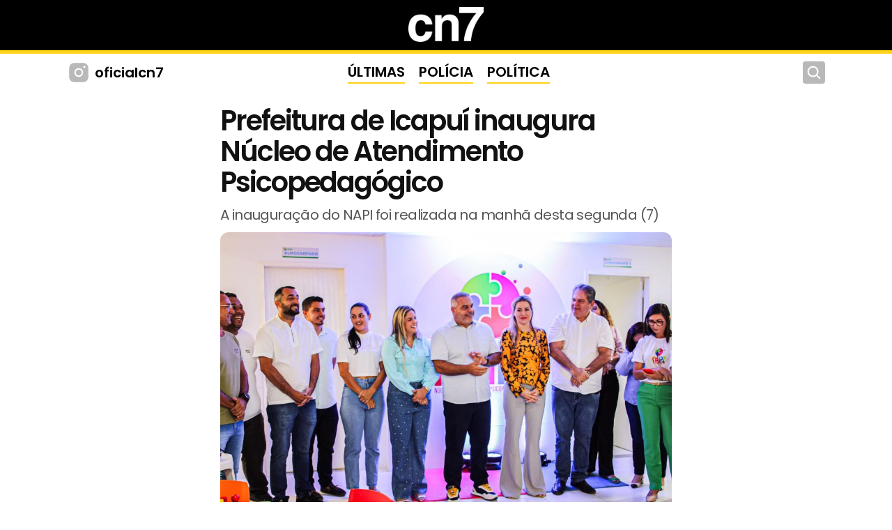

--- FILE ---
content_type: text/html; charset=UTF-8
request_url: https://cn7.com.br/prefeitura-de-icapui-inaugura-nucleo-de-atendimento-psicopedagogico/
body_size: 113598
content:
<!DOCTYPE html>
<html dir="ltr" lang="pt-BR" prefix="og: https://ogp.me/ns#">

<head>
	<meta charset="UTF-8">
	<meta http-equiv="X-UA-Compatible" content="IE=edge">
	<meta name="viewport" content="width=device-width, initial-scale=1.0">
	<meta name="description" content="Portal de notícias do Ceará com cobertura especializada em política, segurança pública e desenvolvimento regional. Informação completa, análises e reportagens exclusivas sobre Fortaleza e todo o estado cearense.">

	<link rel="preconnect" href="https://fonts.googleapis.com">
	<link rel="preconnect" href="https://fonts.gstatic.com" crossorigin>
	<link href="https://fonts.googleapis.com/css2?family=Poppins:wght@400;700&family=Montserrat:wght@400;700&display=swap" rel="stylesheet">

			<meta property="og:title" content="Prefeitura de Icapuí inaugura Núcleo de Atendimento Psicopedagógico">
		<meta property="og:description" content="A Prefeitura de Icapuí inaugurou, na manhã desta segunda-feira (7), o Núcleo de Atendimento Psicopedagógico de Icapuí (NAPI). O NAPI tem o intuito de atender a crescente demanda das escolas...">
		<meta property="og:type" content="article">
		<meta property="og:url" content="https://cn7.com.br/prefeitura-de-icapui-inaugura-nucleo-de-atendimento-psicopedagogico/">
					<meta property="og:image" content="https://cn7.com.br/wp-content/uploads/2023/08/napi-icapui-1-1024x682.jpeg">
			
	<title>Prefeitura de Icapuí inaugura Núcleo de Atendimento Psicopedagógico - CN7</title>

		<!-- All in One SEO 4.8.4.1 - aioseo.com -->
	<meta name="description" content="A Prefeitura de Icapuí inaugurou, na manhã desta segunda-feira (7), o Núcleo de Atendimento Psicopedagógico de Icapuí (NAPI). O NAPI tem o intuito de atender a crescente demanda das escolas por atendimento psicopedagógico para desenvolver as potencialidades e habilidades essenciais à aprendizagem, somada a preocupação da gestão em ofertar melhorias e acolhimento ao público infantil. A Prefeitura de Icapuí inaugurou, na manhã desta segunda-feira (7), o Núcleo de Atendimento Psicopedagógico de Icapuí (NAPI). O NAPI tem o intuito de atender a crescente demanda das escolas por atendimento psicopedagógico para desenvolver as potencialidades e habilidades essenciais à aprendizagem, somada a preocupação da gestão em ofertar melhorias e acolhimento ao público infantil." />
	<meta name="robots" content="max-snippet:-1, max-image-preview:large, max-video-preview:-1" />
	<meta name="author" content="Victor Nogueira"/>
	<meta name="keywords" content="giro ceará" />
	<link rel="canonical" href="https://cn7.com.br/prefeitura-de-icapui-inaugura-nucleo-de-atendimento-psicopedagogico/" />
	<meta name="generator" content="All in One SEO (AIOSEO) 4.8.4.1" />
		<meta property="og:locale" content="pt_BR" />
		<meta property="og:site_name" content="CN7 - Portal de notícias do Ceará com cobertura especializada em política, segurança pública e desenvolvimento regional. Informação completa, análises e reportagens exclusivas sobre Fortaleza e todo o estado cearense." />
		<meta property="og:type" content="article" />
		<meta property="og:title" content="Prefeitura de Icapuí inaugura Núcleo de Atendimento Psicopedagógico - CN7" />
		<meta property="og:description" content="A Prefeitura de Icapuí inaugurou, na manhã desta segunda-feira (7), o Núcleo de Atendimento Psicopedagógico de Icapuí (NAPI). O NAPI tem o intuito de atender a crescente demanda das escolas por atendimento psicopedagógico para desenvolver as potencialidades e habilidades essenciais à aprendizagem, somada a preocupação da gestão em ofertar melhorias e acolhimento ao público infantil. A Prefeitura de Icapuí inaugurou, na manhã desta segunda-feira (7), o Núcleo de Atendimento Psicopedagógico de Icapuí (NAPI). O NAPI tem o intuito de atender a crescente demanda das escolas por atendimento psicopedagógico para desenvolver as potencialidades e habilidades essenciais à aprendizagem, somada a preocupação da gestão em ofertar melhorias e acolhimento ao público infantil." />
		<meta property="og:url" content="https://cn7.com.br/prefeitura-de-icapui-inaugura-nucleo-de-atendimento-psicopedagogico/" />
		<meta property="og:image" content="https://cn7.com.br/wp-content/uploads/2023/08/napi-icapui-1.jpeg" />
		<meta property="og:image:secure_url" content="https://cn7.com.br/wp-content/uploads/2023/08/napi-icapui-1.jpeg" />
		<meta property="og:image:width" content="1600" />
		<meta property="og:image:height" content="1066" />
		<meta property="article:published_time" content="2023-08-07T17:24:02+00:00" />
		<meta property="article:modified_time" content="2023-08-07T23:18:37+00:00" />
		<meta property="article:publisher" content="https://www.facebook.com/oficialcn7/?locale=pt_BR" />
		<meta name="twitter:card" content="summary_large_image" />
		<meta name="twitter:site" content="@oficialcn7" />
		<meta name="twitter:title" content="Prefeitura de Icapuí inaugura Núcleo de Atendimento Psicopedagógico - CN7" />
		<meta name="twitter:description" content="A Prefeitura de Icapuí inaugurou, na manhã desta segunda-feira (7), o Núcleo de Atendimento Psicopedagógico de Icapuí (NAPI). O NAPI tem o intuito de atender a crescente demanda das escolas por atendimento psicopedagógico para desenvolver as potencialidades e habilidades essenciais à aprendizagem, somada a preocupação da gestão em ofertar melhorias e acolhimento ao público infantil. A Prefeitura de Icapuí inaugurou, na manhã desta segunda-feira (7), o Núcleo de Atendimento Psicopedagógico de Icapuí (NAPI). O NAPI tem o intuito de atender a crescente demanda das escolas por atendimento psicopedagógico para desenvolver as potencialidades e habilidades essenciais à aprendizagem, somada a preocupação da gestão em ofertar melhorias e acolhimento ao público infantil." />
		<meta name="twitter:creator" content="@oficialcn7" />
		<meta name="twitter:image" content="https://cn7.com.br/wp-content/uploads/2023/08/napi-icapui-1.jpeg" />
		<script type="application/ld+json" class="aioseo-schema">
			{"@context":"https:\/\/schema.org","@graph":[{"@type":"BlogPosting","@id":"https:\/\/cn7.com.br\/prefeitura-de-icapui-inaugura-nucleo-de-atendimento-psicopedagogico\/#blogposting","name":"Prefeitura de Icapu\u00ed inaugura N\u00facleo de Atendimento Psicopedag\u00f3gico - CN7","headline":"Prefeitura de Icapu\u00ed inaugura N\u00facleo de Atendimento Psicopedag\u00f3gico","author":{"@id":"https:\/\/cn7.com.br\/author\/victornogueira\/#author"},"publisher":{"@id":"https:\/\/cn7.com.br\/#organization"},"image":{"@type":"ImageObject","url":"https:\/\/cn7.com.br\/wp-content\/uploads\/2023\/08\/napi-icapui-1.jpeg","width":1600,"height":1066,"caption":"(Foto: ASCOM\/Prefeitura de Icapu\u00ed)"},"datePublished":"2023-08-07T14:24:02-03:00","dateModified":"2023-08-07T20:18:37-03:00","inLanguage":"pt-BR","mainEntityOfPage":{"@id":"https:\/\/cn7.com.br\/prefeitura-de-icapui-inaugura-nucleo-de-atendimento-psicopedagogico\/#webpage"},"isPartOf":{"@id":"https:\/\/cn7.com.br\/prefeitura-de-icapui-inaugura-nucleo-de-atendimento-psicopedagogico\/#webpage"},"articleSection":"Giro Cear\u00e1"},{"@type":"BreadcrumbList","@id":"https:\/\/cn7.com.br\/prefeitura-de-icapui-inaugura-nucleo-de-atendimento-psicopedagogico\/#breadcrumblist","itemListElement":[{"@type":"ListItem","@id":"https:\/\/cn7.com.br#listItem","position":1,"name":"In\u00edcio","item":"https:\/\/cn7.com.br","nextItem":{"@type":"ListItem","@id":"https:\/\/cn7.com.br\/category\/giro-ceara\/#listItem","name":"Giro Cear\u00e1"}},{"@type":"ListItem","@id":"https:\/\/cn7.com.br\/category\/giro-ceara\/#listItem","position":2,"name":"Giro Cear\u00e1","item":"https:\/\/cn7.com.br\/category\/giro-ceara\/","nextItem":{"@type":"ListItem","@id":"https:\/\/cn7.com.br\/prefeitura-de-icapui-inaugura-nucleo-de-atendimento-psicopedagogico\/#listItem","name":"Prefeitura de Icapu\u00ed inaugura N\u00facleo de Atendimento Psicopedag\u00f3gico"},"previousItem":{"@type":"ListItem","@id":"https:\/\/cn7.com.br#listItem","name":"In\u00edcio"}},{"@type":"ListItem","@id":"https:\/\/cn7.com.br\/prefeitura-de-icapui-inaugura-nucleo-de-atendimento-psicopedagogico\/#listItem","position":3,"name":"Prefeitura de Icapu\u00ed inaugura N\u00facleo de Atendimento Psicopedag\u00f3gico","previousItem":{"@type":"ListItem","@id":"https:\/\/cn7.com.br\/category\/giro-ceara\/#listItem","name":"Giro Cear\u00e1"}}]},{"@type":"Organization","@id":"https:\/\/cn7.com.br\/#organization","name":"Don7 Media Group","description":"Portal de not\u00edcias do Cear\u00e1 com cobertura especializada em pol\u00edtica, seguran\u00e7a p\u00fablica e desenvolvimento regional. Informa\u00e7\u00e3o completa, an\u00e1lises e reportagens exclusivas sobre Fortaleza e todo o estado cearense.","url":"https:\/\/cn7.com.br\/","telephone":"+5585992647274","sameAs":["https:\/\/www.facebook.com\/oficialcn7\/?locale=pt_BR","https:\/\/x.com\/oficialcn7","https:\/\/www.instagram.com\/oficialcn7\/","https:\/\/t.me\/oficialcn7","https:\/\/www.whatsapp.com\/channel\/0029VaCd7esHFxOshMxCCz1V"]},{"@type":"Person","@id":"https:\/\/cn7.com.br\/author\/victornogueira\/#author","url":"https:\/\/cn7.com.br\/author\/victornogueira\/","name":"Victor Nogueira","image":{"@type":"ImageObject","@id":"https:\/\/cn7.com.br\/prefeitura-de-icapui-inaugura-nucleo-de-atendimento-psicopedagogico\/#authorImage","url":"https:\/\/secure.gravatar.com\/avatar\/dd862fa30fa7689cb775dbd2cce23adbc2113d9e7ddea5edbd8cc2aa4ecb743c?s=96&d=mm&r=g","width":96,"height":96,"caption":"Victor Nogueira"}},{"@type":"WebPage","@id":"https:\/\/cn7.com.br\/prefeitura-de-icapui-inaugura-nucleo-de-atendimento-psicopedagogico\/#webpage","url":"https:\/\/cn7.com.br\/prefeitura-de-icapui-inaugura-nucleo-de-atendimento-psicopedagogico\/","name":"Prefeitura de Icapu\u00ed inaugura N\u00facleo de Atendimento Psicopedag\u00f3gico - CN7","description":"A Prefeitura de Icapu\u00ed inaugurou, na manh\u00e3 desta segunda-feira (7), o N\u00facleo de Atendimento Psicopedag\u00f3gico de Icapu\u00ed (NAPI). O NAPI tem o intuito de atender a crescente demanda das escolas por atendimento psicopedag\u00f3gico para desenvolver as potencialidades e habilidades essenciais \u00e0 aprendizagem, somada a preocupa\u00e7\u00e3o da gest\u00e3o em ofertar melhorias e acolhimento ao p\u00fablico infantil. A Prefeitura de Icapu\u00ed inaugurou, na manh\u00e3 desta segunda-feira (7), o N\u00facleo de Atendimento Psicopedag\u00f3gico de Icapu\u00ed (NAPI). O NAPI tem o intuito de atender a crescente demanda das escolas por atendimento psicopedag\u00f3gico para desenvolver as potencialidades e habilidades essenciais \u00e0 aprendizagem, somada a preocupa\u00e7\u00e3o da gest\u00e3o em ofertar melhorias e acolhimento ao p\u00fablico infantil.","inLanguage":"pt-BR","isPartOf":{"@id":"https:\/\/cn7.com.br\/#website"},"breadcrumb":{"@id":"https:\/\/cn7.com.br\/prefeitura-de-icapui-inaugura-nucleo-de-atendimento-psicopedagogico\/#breadcrumblist"},"author":{"@id":"https:\/\/cn7.com.br\/author\/victornogueira\/#author"},"creator":{"@id":"https:\/\/cn7.com.br\/author\/victornogueira\/#author"},"image":{"@type":"ImageObject","url":"https:\/\/cn7.com.br\/wp-content\/uploads\/2023\/08\/napi-icapui-1.jpeg","@id":"https:\/\/cn7.com.br\/prefeitura-de-icapui-inaugura-nucleo-de-atendimento-psicopedagogico\/#mainImage","width":1600,"height":1066,"caption":"(Foto: ASCOM\/Prefeitura de Icapu\u00ed)"},"primaryImageOfPage":{"@id":"https:\/\/cn7.com.br\/prefeitura-de-icapui-inaugura-nucleo-de-atendimento-psicopedagogico\/#mainImage"},"datePublished":"2023-08-07T14:24:02-03:00","dateModified":"2023-08-07T20:18:37-03:00"},{"@type":"WebSite","@id":"https:\/\/cn7.com.br\/#website","url":"https:\/\/cn7.com.br\/","name":"Cn7","alternateName":"CearaNews7","description":"Portal de not\u00edcias do Cear\u00e1 com cobertura especializada em pol\u00edtica, seguran\u00e7a p\u00fablica e desenvolvimento regional. Informa\u00e7\u00e3o completa, an\u00e1lises e reportagens exclusivas sobre Fortaleza e todo o estado cearense.","inLanguage":"pt-BR","publisher":{"@id":"https:\/\/cn7.com.br\/#organization"}}]}
		</script>
		<!-- All in One SEO -->

<link rel="preconnect" href="https://fonts.googleapis.com" crossorigin><link rel="preconnect" href="https://fonts.gstatic.com" crossorigin><link rel="dns-prefetch" href="https://i.ytimg.com"><link rel="dns-prefetch" href="https://www.youtube.com"><link rel="dns-prefetch" href="https://cdnjs.cloudflare.com"><link rel="dns-prefetch" href="https://open.spotify.com"><link rel="dns-prefetch" href="https://pagead2.googlesyndication.com"><!-- Google tag (gtag.js) consent mode dataLayer added by Site Kit -->
<script type="text/javascript" id="google_gtagjs-js-consent-mode-data-layer">
/* <![CDATA[ */
window.dataLayer = window.dataLayer || [];function gtag(){dataLayer.push(arguments);}
gtag('consent', 'default', {"ad_personalization":"denied","ad_storage":"denied","ad_user_data":"denied","analytics_storage":"denied","functionality_storage":"denied","security_storage":"denied","personalization_storage":"denied","region":["AT","BE","BG","CH","CY","CZ","DE","DK","EE","ES","FI","FR","GB","GR","HR","HU","IE","IS","IT","LI","LT","LU","LV","MT","NL","NO","PL","PT","RO","SE","SI","SK"],"wait_for_update":500});
window._googlesitekitConsentCategoryMap = {"statistics":["analytics_storage"],"marketing":["ad_storage","ad_user_data","ad_personalization"],"functional":["functionality_storage","security_storage"],"preferences":["personalization_storage"]};
window._googlesitekitConsents = {"ad_personalization":"denied","ad_storage":"denied","ad_user_data":"denied","analytics_storage":"denied","functionality_storage":"denied","security_storage":"denied","personalization_storage":"denied","region":["AT","BE","BG","CH","CY","CZ","DE","DK","EE","ES","FI","FR","GB","GR","HR","HU","IE","IS","IT","LI","LT","LU","LV","MT","NL","NO","PL","PT","RO","SE","SI","SK"],"wait_for_update":500};
/* ]]> */
</script>
<!-- End Google tag (gtag.js) consent mode dataLayer added by Site Kit -->
<link rel='dns-prefetch' href='//www.googletagmanager.com' />
<link rel='dns-prefetch' href='//pagead2.googlesyndication.com' />
<link rel="alternate" type="application/rss+xml" title="Feed para CN7 &raquo;" href="https://cn7.com.br/feed/" />
<link rel="alternate" type="application/rss+xml" title="Feed de comentários para CN7 &raquo;" href="https://cn7.com.br/comments/feed/" />
<script type="text/javascript" id="wpp-js" src="https://cn7.com.br/wp-content/plugins/wordpress-popular-posts/assets/js/wpp.min.js?ver=7.3.3" data-sampling="0" data-sampling-rate="100" data-api-url="https://cn7.com.br/wp-json/wordpress-popular-posts" data-post-id="203989" data-token="2889960c96" data-lang="0" data-debug="0"></script>
<link rel="alternate" title="oEmbed (JSON)" type="application/json+oembed" href="https://cn7.com.br/wp-json/oembed/1.0/embed?url=https%3A%2F%2Fcn7.com.br%2Fprefeitura-de-icapui-inaugura-nucleo-de-atendimento-psicopedagogico%2F" />
<link rel="alternate" title="oEmbed (XML)" type="text/xml+oembed" href="https://cn7.com.br/wp-json/oembed/1.0/embed?url=https%3A%2F%2Fcn7.com.br%2Fprefeitura-de-icapui-inaugura-nucleo-de-atendimento-psicopedagogico%2F&#038;format=xml" />
<meta property="og:title" content="Prefeitura de Icapuí inaugura Núcleo de Atendimento Psicopedagógico"><meta name="twitter:title" content="Prefeitura de Icapuí inaugura Núcleo de Atendimento Psicopedagógico"><meta name="title" content="Prefeitura de Icapuí inaugura Núcleo de Atendimento Psicopedagógico"><meta property="og:description" content="A Prefeitura de Icapuí inaugurou, na manhã desta segunda-feira (7), o Núcleo de Atendimento Psicopedagógico de Icapuí (NAPI). O NAPI tem o intuito de atender a crescente demanda das escolas por atendimento psicopedagógico para desenvolver as potencialidades e habilidades essenciais à aprendizagem, somada a preocupação da gestão em ofertar melhorias e acolhimento ao público infantil. [&hellip;]"><meta name="twitter:description" content="A Prefeitura de Icapuí inaugurou, na manhã desta segunda-feira (7), o Núcleo de Atendimento Psicopedagógico de Icapuí (NAPI). O NAPI tem o intuito de atender a crescente demanda das escolas por atendimento psicopedagógico para desenvolver as potencialidades e habilidades essenciais à aprendizagem, somada a preocupação da gestão em ofertar melhorias e acolhimento ao público infantil. [&hellip;]"><meta name="description" content="A Prefeitura de Icapuí inaugurou, na manhã desta segunda-feira (7), o Núcleo de Atendimento Psicopedagógico de Icapuí (NAPI). O NAPI tem o intuito de atender a crescente demanda das escolas por atendimento psicopedagógico para desenvolver as potencialidades e habilidades essenciais à aprendizagem, somada a preocupação da gestão em ofertar melhorias e acolhimento ao público infantil. [&hellip;]"><meta name="keywords" content="Giro Ceará"><meta property="og:image" content="https://cn7.com.br/wp-content/uploads/2023/08/napi-icapui-1-768x512.jpeg"><meta property="og:image:secure_url" content="https://cn7.com.br/wp-content/uploads/2023/08/napi-icapui-1-768x512.jpeg"><meta property="og:image:width" content="768"><meta property="og:image:height" content="512"><meta property="og:image:alt" content="Prefeitura de Icapuí inaugura Núcleo de Atendimento Psicopedagógico"><meta name="twitter:image" content="https://cn7.com.br/wp-content/uploads/2023/08/napi-icapui-1-768x512.jpeg"><meta name="twitter:image:alt" content="Prefeitura de Icapuí inaugura Núcleo de Atendimento Psicopedagógico"><meta property="og:url" content="https://cn7.com.br/prefeitura-de-icapui-inaugura-nucleo-de-atendimento-psicopedagogico/"><link rel="canonical" href="https://cn7.com.br/prefeitura-de-icapui-inaugura-nucleo-de-atendimento-psicopedagogico/"><meta name="twitter:url" content="https://cn7.com.br/prefeitura-de-icapui-inaugura-nucleo-de-atendimento-psicopedagogico/"><meta property="og:site_name" content="CN7"><meta property="og:locale" content="pt_BR"><meta property="article:published_time" content="2023-08-07T14:24:02-03:00"><meta property="article:modified_time" content="2023-08-07T20:18:37-03:00"><meta property="article:author" content="Victor Nogueira"><meta name="author" content="Victor Nogueira"><meta property="article:publisher" content="https://cn7.com.br/"><link rel="preconnect" href="https://cdn.taboola.com" crossorigin><link rel="preconnect" href="https://vidstat.taboola.com" crossorigin><link rel="preconnect" href="https://www.googletagmanager.com" crossorigin><link rel="preconnect" href="https://pagead2.googlesyndication.com" crossorigin><link rel="dns-prefetch" href="//trc.taboola.com"><link rel="dns-prefetch" href="//googleads.g.doubleclick.net"><link rel="dns-prefetch" href="//www.google-analytics.com"><meta property="og:type" content="article"><meta name="twitter:card" content="summary_large_image"><style id='wp-img-auto-sizes-contain-inline-css' type='text/css'>
img:is([sizes=auto i],[sizes^="auto," i]){contain-intrinsic-size:3000px 1500px}
/*# sourceURL=wp-img-auto-sizes-contain-inline-css */
</style>
<style id='wp-block-paragraph-inline-css' type='text/css'>
.is-small-text{font-size:.875em}.is-regular-text{font-size:1em}.is-large-text{font-size:2.25em}.is-larger-text{font-size:3em}.has-drop-cap:not(:focus):first-letter{float:left;font-size:8.4em;font-style:normal;font-weight:100;line-height:.68;margin:.05em .1em 0 0;text-transform:uppercase}body.rtl .has-drop-cap:not(:focus):first-letter{float:none;margin-left:.1em}p.has-drop-cap.has-background{overflow:hidden}:root :where(p.has-background){padding:1.25em 2.375em}:where(p.has-text-color:not(.has-link-color)) a{color:inherit}p.has-text-align-left[style*="writing-mode:vertical-lr"],p.has-text-align-right[style*="writing-mode:vertical-rl"]{rotate:180deg}
/*# sourceURL=https://cn7.com.br/wp-includes/blocks/paragraph/style.min.css */
</style>
<style id='wp-emoji-styles-inline-css' type='text/css'>

	img.wp-smiley, img.emoji {
		display: inline !important;
		border: none !important;
		box-shadow: none !important;
		height: 1em !important;
		width: 1em !important;
		margin: 0 0.07em !important;
		vertical-align: -0.1em !important;
		background: none !important;
		padding: 0 !important;
	}
/*# sourceURL=wp-emoji-styles-inline-css */
</style>
<style id='wp-block-library-inline-css' type='text/css'>
:root{--wp-block-synced-color:#7a00df;--wp-block-synced-color--rgb:122,0,223;--wp-bound-block-color:var(--wp-block-synced-color);--wp-editor-canvas-background:#ddd;--wp-admin-theme-color:#007cba;--wp-admin-theme-color--rgb:0,124,186;--wp-admin-theme-color-darker-10:#006ba1;--wp-admin-theme-color-darker-10--rgb:0,107,160.5;--wp-admin-theme-color-darker-20:#005a87;--wp-admin-theme-color-darker-20--rgb:0,90,135;--wp-admin-border-width-focus:2px}@media (min-resolution:192dpi){:root{--wp-admin-border-width-focus:1.5px}}.wp-element-button{cursor:pointer}:root .has-very-light-gray-background-color{background-color:#eee}:root .has-very-dark-gray-background-color{background-color:#313131}:root .has-very-light-gray-color{color:#eee}:root .has-very-dark-gray-color{color:#313131}:root .has-vivid-green-cyan-to-vivid-cyan-blue-gradient-background{background:linear-gradient(135deg,#00d084,#0693e3)}:root .has-purple-crush-gradient-background{background:linear-gradient(135deg,#34e2e4,#4721fb 50%,#ab1dfe)}:root .has-hazy-dawn-gradient-background{background:linear-gradient(135deg,#faaca8,#dad0ec)}:root .has-subdued-olive-gradient-background{background:linear-gradient(135deg,#fafae1,#67a671)}:root .has-atomic-cream-gradient-background{background:linear-gradient(135deg,#fdd79a,#004a59)}:root .has-nightshade-gradient-background{background:linear-gradient(135deg,#330968,#31cdcf)}:root .has-midnight-gradient-background{background:linear-gradient(135deg,#020381,#2874fc)}:root{--wp--preset--font-size--normal:16px;--wp--preset--font-size--huge:42px}.has-regular-font-size{font-size:1em}.has-larger-font-size{font-size:2.625em}.has-normal-font-size{font-size:var(--wp--preset--font-size--normal)}.has-huge-font-size{font-size:var(--wp--preset--font-size--huge)}.has-text-align-center{text-align:center}.has-text-align-left{text-align:left}.has-text-align-right{text-align:right}.has-fit-text{white-space:nowrap!important}#end-resizable-editor-section{display:none}.aligncenter{clear:both}.items-justified-left{justify-content:flex-start}.items-justified-center{justify-content:center}.items-justified-right{justify-content:flex-end}.items-justified-space-between{justify-content:space-between}.screen-reader-text{border:0;clip-path:inset(50%);height:1px;margin:-1px;overflow:hidden;padding:0;position:absolute;width:1px;word-wrap:normal!important}.screen-reader-text:focus{background-color:#ddd;clip-path:none;color:#444;display:block;font-size:1em;height:auto;left:5px;line-height:normal;padding:15px 23px 14px;text-decoration:none;top:5px;width:auto;z-index:100000}html :where(.has-border-color){border-style:solid}html :where([style*=border-top-color]){border-top-style:solid}html :where([style*=border-right-color]){border-right-style:solid}html :where([style*=border-bottom-color]){border-bottom-style:solid}html :where([style*=border-left-color]){border-left-style:solid}html :where([style*=border-width]){border-style:solid}html :where([style*=border-top-width]){border-top-style:solid}html :where([style*=border-right-width]){border-right-style:solid}html :where([style*=border-bottom-width]){border-bottom-style:solid}html :where([style*=border-left-width]){border-left-style:solid}html :where(img[class*=wp-image-]){height:auto;max-width:100%}:where(figure){margin:0 0 1em}html :where(.is-position-sticky){--wp-admin--admin-bar--position-offset:var(--wp-admin--admin-bar--height,0px)}@media screen and (max-width:600px){html :where(.is-position-sticky){--wp-admin--admin-bar--position-offset:0px}}

/*# sourceURL=wp-block-library-inline-css */
</style><style id='wp-block-gallery-inline-css' type='text/css'>
.blocks-gallery-grid:not(.has-nested-images),.wp-block-gallery:not(.has-nested-images){display:flex;flex-wrap:wrap;list-style-type:none;margin:0;padding:0}.blocks-gallery-grid:not(.has-nested-images) .blocks-gallery-image,.blocks-gallery-grid:not(.has-nested-images) .blocks-gallery-item,.wp-block-gallery:not(.has-nested-images) .blocks-gallery-image,.wp-block-gallery:not(.has-nested-images) .blocks-gallery-item{display:flex;flex-direction:column;flex-grow:1;justify-content:center;margin:0 1em 1em 0;position:relative;width:calc(50% - 1em)}.blocks-gallery-grid:not(.has-nested-images) .blocks-gallery-image:nth-of-type(2n),.blocks-gallery-grid:not(.has-nested-images) .blocks-gallery-item:nth-of-type(2n),.wp-block-gallery:not(.has-nested-images) .blocks-gallery-image:nth-of-type(2n),.wp-block-gallery:not(.has-nested-images) .blocks-gallery-item:nth-of-type(2n){margin-right:0}.blocks-gallery-grid:not(.has-nested-images) .blocks-gallery-image figure,.blocks-gallery-grid:not(.has-nested-images) .blocks-gallery-item figure,.wp-block-gallery:not(.has-nested-images) .blocks-gallery-image figure,.wp-block-gallery:not(.has-nested-images) .blocks-gallery-item figure{align-items:flex-end;display:flex;height:100%;justify-content:flex-start;margin:0}.blocks-gallery-grid:not(.has-nested-images) .blocks-gallery-image img,.blocks-gallery-grid:not(.has-nested-images) .blocks-gallery-item img,.wp-block-gallery:not(.has-nested-images) .blocks-gallery-image img,.wp-block-gallery:not(.has-nested-images) .blocks-gallery-item img{display:block;height:auto;max-width:100%;width:auto}.blocks-gallery-grid:not(.has-nested-images) .blocks-gallery-image figcaption,.blocks-gallery-grid:not(.has-nested-images) .blocks-gallery-item figcaption,.wp-block-gallery:not(.has-nested-images) .blocks-gallery-image figcaption,.wp-block-gallery:not(.has-nested-images) .blocks-gallery-item figcaption{background:linear-gradient(0deg,#000000b3,#0000004d 70%,#0000);bottom:0;box-sizing:border-box;color:#fff;font-size:.8em;margin:0;max-height:100%;overflow:auto;padding:3em .77em .7em;position:absolute;text-align:center;width:100%;z-index:2}.blocks-gallery-grid:not(.has-nested-images) .blocks-gallery-image figcaption img,.blocks-gallery-grid:not(.has-nested-images) .blocks-gallery-item figcaption img,.wp-block-gallery:not(.has-nested-images) .blocks-gallery-image figcaption img,.wp-block-gallery:not(.has-nested-images) .blocks-gallery-item figcaption img{display:inline}.blocks-gallery-grid:not(.has-nested-images) figcaption,.wp-block-gallery:not(.has-nested-images) figcaption{flex-grow:1}.blocks-gallery-grid:not(.has-nested-images).is-cropped .blocks-gallery-image a,.blocks-gallery-grid:not(.has-nested-images).is-cropped .blocks-gallery-image img,.blocks-gallery-grid:not(.has-nested-images).is-cropped .blocks-gallery-item a,.blocks-gallery-grid:not(.has-nested-images).is-cropped .blocks-gallery-item img,.wp-block-gallery:not(.has-nested-images).is-cropped .blocks-gallery-image a,.wp-block-gallery:not(.has-nested-images).is-cropped .blocks-gallery-image img,.wp-block-gallery:not(.has-nested-images).is-cropped .blocks-gallery-item a,.wp-block-gallery:not(.has-nested-images).is-cropped .blocks-gallery-item img{flex:1;height:100%;object-fit:cover;width:100%}.blocks-gallery-grid:not(.has-nested-images).columns-1 .blocks-gallery-image,.blocks-gallery-grid:not(.has-nested-images).columns-1 .blocks-gallery-item,.wp-block-gallery:not(.has-nested-images).columns-1 .blocks-gallery-image,.wp-block-gallery:not(.has-nested-images).columns-1 .blocks-gallery-item{margin-right:0;width:100%}@media (min-width:600px){.blocks-gallery-grid:not(.has-nested-images).columns-3 .blocks-gallery-image,.blocks-gallery-grid:not(.has-nested-images).columns-3 .blocks-gallery-item,.wp-block-gallery:not(.has-nested-images).columns-3 .blocks-gallery-image,.wp-block-gallery:not(.has-nested-images).columns-3 .blocks-gallery-item{margin-right:1em;width:calc(33.33333% - .66667em)}.blocks-gallery-grid:not(.has-nested-images).columns-4 .blocks-gallery-image,.blocks-gallery-grid:not(.has-nested-images).columns-4 .blocks-gallery-item,.wp-block-gallery:not(.has-nested-images).columns-4 .blocks-gallery-image,.wp-block-gallery:not(.has-nested-images).columns-4 .blocks-gallery-item{margin-right:1em;width:calc(25% - .75em)}.blocks-gallery-grid:not(.has-nested-images).columns-5 .blocks-gallery-image,.blocks-gallery-grid:not(.has-nested-images).columns-5 .blocks-gallery-item,.wp-block-gallery:not(.has-nested-images).columns-5 .blocks-gallery-image,.wp-block-gallery:not(.has-nested-images).columns-5 .blocks-gallery-item{margin-right:1em;width:calc(20% - .8em)}.blocks-gallery-grid:not(.has-nested-images).columns-6 .blocks-gallery-image,.blocks-gallery-grid:not(.has-nested-images).columns-6 .blocks-gallery-item,.wp-block-gallery:not(.has-nested-images).columns-6 .blocks-gallery-image,.wp-block-gallery:not(.has-nested-images).columns-6 .blocks-gallery-item{margin-right:1em;width:calc(16.66667% - .83333em)}.blocks-gallery-grid:not(.has-nested-images).columns-7 .blocks-gallery-image,.blocks-gallery-grid:not(.has-nested-images).columns-7 .blocks-gallery-item,.wp-block-gallery:not(.has-nested-images).columns-7 .blocks-gallery-image,.wp-block-gallery:not(.has-nested-images).columns-7 .blocks-gallery-item{margin-right:1em;width:calc(14.28571% - .85714em)}.blocks-gallery-grid:not(.has-nested-images).columns-8 .blocks-gallery-image,.blocks-gallery-grid:not(.has-nested-images).columns-8 .blocks-gallery-item,.wp-block-gallery:not(.has-nested-images).columns-8 .blocks-gallery-image,.wp-block-gallery:not(.has-nested-images).columns-8 .blocks-gallery-item{margin-right:1em;width:calc(12.5% - .875em)}.blocks-gallery-grid:not(.has-nested-images).columns-1 .blocks-gallery-image:nth-of-type(1n),.blocks-gallery-grid:not(.has-nested-images).columns-1 .blocks-gallery-item:nth-of-type(1n),.blocks-gallery-grid:not(.has-nested-images).columns-2 .blocks-gallery-image:nth-of-type(2n),.blocks-gallery-grid:not(.has-nested-images).columns-2 .blocks-gallery-item:nth-of-type(2n),.blocks-gallery-grid:not(.has-nested-images).columns-3 .blocks-gallery-image:nth-of-type(3n),.blocks-gallery-grid:not(.has-nested-images).columns-3 .blocks-gallery-item:nth-of-type(3n),.blocks-gallery-grid:not(.has-nested-images).columns-4 .blocks-gallery-image:nth-of-type(4n),.blocks-gallery-grid:not(.has-nested-images).columns-4 .blocks-gallery-item:nth-of-type(4n),.blocks-gallery-grid:not(.has-nested-images).columns-5 .blocks-gallery-image:nth-of-type(5n),.blocks-gallery-grid:not(.has-nested-images).columns-5 .blocks-gallery-item:nth-of-type(5n),.blocks-gallery-grid:not(.has-nested-images).columns-6 .blocks-gallery-image:nth-of-type(6n),.blocks-gallery-grid:not(.has-nested-images).columns-6 .blocks-gallery-item:nth-of-type(6n),.blocks-gallery-grid:not(.has-nested-images).columns-7 .blocks-gallery-image:nth-of-type(7n),.blocks-gallery-grid:not(.has-nested-images).columns-7 .blocks-gallery-item:nth-of-type(7n),.blocks-gallery-grid:not(.has-nested-images).columns-8 .blocks-gallery-image:nth-of-type(8n),.blocks-gallery-grid:not(.has-nested-images).columns-8 .blocks-gallery-item:nth-of-type(8n),.wp-block-gallery:not(.has-nested-images).columns-1 .blocks-gallery-image:nth-of-type(1n),.wp-block-gallery:not(.has-nested-images).columns-1 .blocks-gallery-item:nth-of-type(1n),.wp-block-gallery:not(.has-nested-images).columns-2 .blocks-gallery-image:nth-of-type(2n),.wp-block-gallery:not(.has-nested-images).columns-2 .blocks-gallery-item:nth-of-type(2n),.wp-block-gallery:not(.has-nested-images).columns-3 .blocks-gallery-image:nth-of-type(3n),.wp-block-gallery:not(.has-nested-images).columns-3 .blocks-gallery-item:nth-of-type(3n),.wp-block-gallery:not(.has-nested-images).columns-4 .blocks-gallery-image:nth-of-type(4n),.wp-block-gallery:not(.has-nested-images).columns-4 .blocks-gallery-item:nth-of-type(4n),.wp-block-gallery:not(.has-nested-images).columns-5 .blocks-gallery-image:nth-of-type(5n),.wp-block-gallery:not(.has-nested-images).columns-5 .blocks-gallery-item:nth-of-type(5n),.wp-block-gallery:not(.has-nested-images).columns-6 .blocks-gallery-image:nth-of-type(6n),.wp-block-gallery:not(.has-nested-images).columns-6 .blocks-gallery-item:nth-of-type(6n),.wp-block-gallery:not(.has-nested-images).columns-7 .blocks-gallery-image:nth-of-type(7n),.wp-block-gallery:not(.has-nested-images).columns-7 .blocks-gallery-item:nth-of-type(7n),.wp-block-gallery:not(.has-nested-images).columns-8 .blocks-gallery-image:nth-of-type(8n),.wp-block-gallery:not(.has-nested-images).columns-8 .blocks-gallery-item:nth-of-type(8n){margin-right:0}}.blocks-gallery-grid:not(.has-nested-images) .blocks-gallery-image:last-child,.blocks-gallery-grid:not(.has-nested-images) .blocks-gallery-item:last-child,.wp-block-gallery:not(.has-nested-images) .blocks-gallery-image:last-child,.wp-block-gallery:not(.has-nested-images) .blocks-gallery-item:last-child{margin-right:0}.blocks-gallery-grid:not(.has-nested-images).alignleft,.blocks-gallery-grid:not(.has-nested-images).alignright,.wp-block-gallery:not(.has-nested-images).alignleft,.wp-block-gallery:not(.has-nested-images).alignright{max-width:420px;width:100%}.blocks-gallery-grid:not(.has-nested-images).aligncenter .blocks-gallery-item figure,.wp-block-gallery:not(.has-nested-images).aligncenter .blocks-gallery-item figure{justify-content:center}.wp-block-gallery:not(.is-cropped) .blocks-gallery-item{align-self:flex-start}figure.wp-block-gallery.has-nested-images{align-items:normal}.wp-block-gallery.has-nested-images figure.wp-block-image:not(#individual-image){margin:0;width:calc(50% - var(--wp--style--unstable-gallery-gap, 16px)/2)}.wp-block-gallery.has-nested-images figure.wp-block-image{box-sizing:border-box;display:flex;flex-direction:column;flex-grow:1;justify-content:center;max-width:100%;position:relative}.wp-block-gallery.has-nested-images figure.wp-block-image>a,.wp-block-gallery.has-nested-images figure.wp-block-image>div{flex-direction:column;flex-grow:1;margin:0}.wp-block-gallery.has-nested-images figure.wp-block-image img{display:block;height:auto;max-width:100%!important;width:auto}.wp-block-gallery.has-nested-images figure.wp-block-image figcaption,.wp-block-gallery.has-nested-images figure.wp-block-image:has(figcaption):before{bottom:0;left:0;max-height:100%;position:absolute;right:0}.wp-block-gallery.has-nested-images figure.wp-block-image:has(figcaption):before{backdrop-filter:blur(3px);content:"";height:100%;-webkit-mask-image:linear-gradient(0deg,#000 20%,#0000);mask-image:linear-gradient(0deg,#000 20%,#0000);max-height:40%;pointer-events:none}.wp-block-gallery.has-nested-images figure.wp-block-image figcaption{box-sizing:border-box;color:#fff;font-size:13px;margin:0;overflow:auto;padding:1em;text-align:center;text-shadow:0 0 1.5px #000}.wp-block-gallery.has-nested-images figure.wp-block-image figcaption::-webkit-scrollbar{height:12px;width:12px}.wp-block-gallery.has-nested-images figure.wp-block-image figcaption::-webkit-scrollbar-track{background-color:initial}.wp-block-gallery.has-nested-images figure.wp-block-image figcaption::-webkit-scrollbar-thumb{background-clip:padding-box;background-color:initial;border:3px solid #0000;border-radius:8px}.wp-block-gallery.has-nested-images figure.wp-block-image figcaption:focus-within::-webkit-scrollbar-thumb,.wp-block-gallery.has-nested-images figure.wp-block-image figcaption:focus::-webkit-scrollbar-thumb,.wp-block-gallery.has-nested-images figure.wp-block-image figcaption:hover::-webkit-scrollbar-thumb{background-color:#fffc}.wp-block-gallery.has-nested-images figure.wp-block-image figcaption{scrollbar-color:#0000 #0000;scrollbar-gutter:stable both-edges;scrollbar-width:thin}.wp-block-gallery.has-nested-images figure.wp-block-image figcaption:focus,.wp-block-gallery.has-nested-images figure.wp-block-image figcaption:focus-within,.wp-block-gallery.has-nested-images figure.wp-block-image figcaption:hover{scrollbar-color:#fffc #0000}.wp-block-gallery.has-nested-images figure.wp-block-image figcaption{will-change:transform}@media (hover:none){.wp-block-gallery.has-nested-images figure.wp-block-image figcaption{scrollbar-color:#fffc #0000}}.wp-block-gallery.has-nested-images figure.wp-block-image figcaption{background:linear-gradient(0deg,#0006,#0000)}.wp-block-gallery.has-nested-images figure.wp-block-image figcaption img{display:inline}.wp-block-gallery.has-nested-images figure.wp-block-image figcaption a{color:inherit}.wp-block-gallery.has-nested-images figure.wp-block-image.has-custom-border img{box-sizing:border-box}.wp-block-gallery.has-nested-images figure.wp-block-image.has-custom-border>a,.wp-block-gallery.has-nested-images figure.wp-block-image.has-custom-border>div,.wp-block-gallery.has-nested-images figure.wp-block-image.is-style-rounded>a,.wp-block-gallery.has-nested-images figure.wp-block-image.is-style-rounded>div{flex:1 1 auto}.wp-block-gallery.has-nested-images figure.wp-block-image.has-custom-border figcaption,.wp-block-gallery.has-nested-images figure.wp-block-image.is-style-rounded figcaption{background:none;color:inherit;flex:initial;margin:0;padding:10px 10px 9px;position:relative;text-shadow:none}.wp-block-gallery.has-nested-images figure.wp-block-image.has-custom-border:before,.wp-block-gallery.has-nested-images figure.wp-block-image.is-style-rounded:before{content:none}.wp-block-gallery.has-nested-images figcaption{flex-basis:100%;flex-grow:1;text-align:center}.wp-block-gallery.has-nested-images:not(.is-cropped) figure.wp-block-image:not(#individual-image){margin-bottom:auto;margin-top:0}.wp-block-gallery.has-nested-images.is-cropped figure.wp-block-image:not(#individual-image){align-self:inherit}.wp-block-gallery.has-nested-images.is-cropped figure.wp-block-image:not(#individual-image)>a,.wp-block-gallery.has-nested-images.is-cropped figure.wp-block-image:not(#individual-image)>div:not(.components-drop-zone){display:flex}.wp-block-gallery.has-nested-images.is-cropped figure.wp-block-image:not(#individual-image) a,.wp-block-gallery.has-nested-images.is-cropped figure.wp-block-image:not(#individual-image) img{flex:1 0 0%;height:100%;object-fit:cover;width:100%}.wp-block-gallery.has-nested-images.columns-1 figure.wp-block-image:not(#individual-image){width:100%}@media (min-width:600px){.wp-block-gallery.has-nested-images.columns-3 figure.wp-block-image:not(#individual-image){width:calc(33.33333% - var(--wp--style--unstable-gallery-gap, 16px)*.66667)}.wp-block-gallery.has-nested-images.columns-4 figure.wp-block-image:not(#individual-image){width:calc(25% - var(--wp--style--unstable-gallery-gap, 16px)*.75)}.wp-block-gallery.has-nested-images.columns-5 figure.wp-block-image:not(#individual-image){width:calc(20% - var(--wp--style--unstable-gallery-gap, 16px)*.8)}.wp-block-gallery.has-nested-images.columns-6 figure.wp-block-image:not(#individual-image){width:calc(16.66667% - var(--wp--style--unstable-gallery-gap, 16px)*.83333)}.wp-block-gallery.has-nested-images.columns-7 figure.wp-block-image:not(#individual-image){width:calc(14.28571% - var(--wp--style--unstable-gallery-gap, 16px)*.85714)}.wp-block-gallery.has-nested-images.columns-8 figure.wp-block-image:not(#individual-image){width:calc(12.5% - var(--wp--style--unstable-gallery-gap, 16px)*.875)}.wp-block-gallery.has-nested-images.columns-default figure.wp-block-image:not(#individual-image){width:calc(33.33% - var(--wp--style--unstable-gallery-gap, 16px)*.66667)}.wp-block-gallery.has-nested-images.columns-default figure.wp-block-image:not(#individual-image):first-child:nth-last-child(2),.wp-block-gallery.has-nested-images.columns-default figure.wp-block-image:not(#individual-image):first-child:nth-last-child(2)~figure.wp-block-image:not(#individual-image){width:calc(50% - var(--wp--style--unstable-gallery-gap, 16px)*.5)}.wp-block-gallery.has-nested-images.columns-default figure.wp-block-image:not(#individual-image):first-child:last-child{width:100%}}.wp-block-gallery.has-nested-images.alignleft,.wp-block-gallery.has-nested-images.alignright{max-width:420px;width:100%}.wp-block-gallery.has-nested-images.aligncenter{justify-content:center}
/*# sourceURL=https://cn7.com.br/wp-includes/blocks/gallery/style.min.css */
</style>
<style id='wp-block-image-inline-css' type='text/css'>
.wp-block-image>a,.wp-block-image>figure>a{display:inline-block}.wp-block-image img{box-sizing:border-box;height:auto;max-width:100%;vertical-align:bottom}@media not (prefers-reduced-motion){.wp-block-image img.hide{visibility:hidden}.wp-block-image img.show{animation:show-content-image .4s}}.wp-block-image[style*=border-radius] img,.wp-block-image[style*=border-radius]>a{border-radius:inherit}.wp-block-image.has-custom-border img{box-sizing:border-box}.wp-block-image.aligncenter{text-align:center}.wp-block-image.alignfull>a,.wp-block-image.alignwide>a{width:100%}.wp-block-image.alignfull img,.wp-block-image.alignwide img{height:auto;width:100%}.wp-block-image .aligncenter,.wp-block-image .alignleft,.wp-block-image .alignright,.wp-block-image.aligncenter,.wp-block-image.alignleft,.wp-block-image.alignright{display:table}.wp-block-image .aligncenter>figcaption,.wp-block-image .alignleft>figcaption,.wp-block-image .alignright>figcaption,.wp-block-image.aligncenter>figcaption,.wp-block-image.alignleft>figcaption,.wp-block-image.alignright>figcaption{caption-side:bottom;display:table-caption}.wp-block-image .alignleft{float:left;margin:.5em 1em .5em 0}.wp-block-image .alignright{float:right;margin:.5em 0 .5em 1em}.wp-block-image .aligncenter{margin-left:auto;margin-right:auto}.wp-block-image :where(figcaption){margin-bottom:1em;margin-top:.5em}.wp-block-image.is-style-circle-mask img{border-radius:9999px}@supports ((-webkit-mask-image:none) or (mask-image:none)) or (-webkit-mask-image:none){.wp-block-image.is-style-circle-mask img{border-radius:0;-webkit-mask-image:url('data:image/svg+xml;utf8,<svg viewBox="0 0 100 100" xmlns="http://www.w3.org/2000/svg"><circle cx="50" cy="50" r="50"/></svg>');mask-image:url('data:image/svg+xml;utf8,<svg viewBox="0 0 100 100" xmlns="http://www.w3.org/2000/svg"><circle cx="50" cy="50" r="50"/></svg>');mask-mode:alpha;-webkit-mask-position:center;mask-position:center;-webkit-mask-repeat:no-repeat;mask-repeat:no-repeat;-webkit-mask-size:contain;mask-size:contain}}:root :where(.wp-block-image.is-style-rounded img,.wp-block-image .is-style-rounded img){border-radius:9999px}.wp-block-image figure{margin:0}.wp-lightbox-container{display:flex;flex-direction:column;position:relative}.wp-lightbox-container img{cursor:zoom-in}.wp-lightbox-container img:hover+button{opacity:1}.wp-lightbox-container button{align-items:center;backdrop-filter:blur(16px) saturate(180%);background-color:#5a5a5a40;border:none;border-radius:4px;cursor:zoom-in;display:flex;height:20px;justify-content:center;opacity:0;padding:0;position:absolute;right:16px;text-align:center;top:16px;width:20px;z-index:100}@media not (prefers-reduced-motion){.wp-lightbox-container button{transition:opacity .2s ease}}.wp-lightbox-container button:focus-visible{outline:3px auto #5a5a5a40;outline:3px auto -webkit-focus-ring-color;outline-offset:3px}.wp-lightbox-container button:hover{cursor:pointer;opacity:1}.wp-lightbox-container button:focus{opacity:1}.wp-lightbox-container button:focus,.wp-lightbox-container button:hover,.wp-lightbox-container button:not(:hover):not(:active):not(.has-background){background-color:#5a5a5a40;border:none}.wp-lightbox-overlay{box-sizing:border-box;cursor:zoom-out;height:100vh;left:0;overflow:hidden;position:fixed;top:0;visibility:hidden;width:100%;z-index:100000}.wp-lightbox-overlay .close-button{align-items:center;cursor:pointer;display:flex;justify-content:center;min-height:40px;min-width:40px;padding:0;position:absolute;right:calc(env(safe-area-inset-right) + 16px);top:calc(env(safe-area-inset-top) + 16px);z-index:5000000}.wp-lightbox-overlay .close-button:focus,.wp-lightbox-overlay .close-button:hover,.wp-lightbox-overlay .close-button:not(:hover):not(:active):not(.has-background){background:none;border:none}.wp-lightbox-overlay .lightbox-image-container{height:var(--wp--lightbox-container-height);left:50%;overflow:hidden;position:absolute;top:50%;transform:translate(-50%,-50%);transform-origin:top left;width:var(--wp--lightbox-container-width);z-index:9999999999}.wp-lightbox-overlay .wp-block-image{align-items:center;box-sizing:border-box;display:flex;height:100%;justify-content:center;margin:0;position:relative;transform-origin:0 0;width:100%;z-index:3000000}.wp-lightbox-overlay .wp-block-image img{height:var(--wp--lightbox-image-height);min-height:var(--wp--lightbox-image-height);min-width:var(--wp--lightbox-image-width);width:var(--wp--lightbox-image-width)}.wp-lightbox-overlay .wp-block-image figcaption{display:none}.wp-lightbox-overlay button{background:none;border:none}.wp-lightbox-overlay .scrim{background-color:#fff;height:100%;opacity:.9;position:absolute;width:100%;z-index:2000000}.wp-lightbox-overlay.active{visibility:visible}@media not (prefers-reduced-motion){.wp-lightbox-overlay.active{animation:turn-on-visibility .25s both}.wp-lightbox-overlay.active img{animation:turn-on-visibility .35s both}.wp-lightbox-overlay.show-closing-animation:not(.active){animation:turn-off-visibility .35s both}.wp-lightbox-overlay.show-closing-animation:not(.active) img{animation:turn-off-visibility .25s both}.wp-lightbox-overlay.zoom.active{animation:none;opacity:1;visibility:visible}.wp-lightbox-overlay.zoom.active .lightbox-image-container{animation:lightbox-zoom-in .4s}.wp-lightbox-overlay.zoom.active .lightbox-image-container img{animation:none}.wp-lightbox-overlay.zoom.active .scrim{animation:turn-on-visibility .4s forwards}.wp-lightbox-overlay.zoom.show-closing-animation:not(.active){animation:none}.wp-lightbox-overlay.zoom.show-closing-animation:not(.active) .lightbox-image-container{animation:lightbox-zoom-out .4s}.wp-lightbox-overlay.zoom.show-closing-animation:not(.active) .lightbox-image-container img{animation:none}.wp-lightbox-overlay.zoom.show-closing-animation:not(.active) .scrim{animation:turn-off-visibility .4s forwards}}@keyframes show-content-image{0%{visibility:hidden}99%{visibility:hidden}to{visibility:visible}}@keyframes turn-on-visibility{0%{opacity:0}to{opacity:1}}@keyframes turn-off-visibility{0%{opacity:1;visibility:visible}99%{opacity:0;visibility:visible}to{opacity:0;visibility:hidden}}@keyframes lightbox-zoom-in{0%{transform:translate(calc((-100vw + var(--wp--lightbox-scrollbar-width))/2 + var(--wp--lightbox-initial-left-position)),calc(-50vh + var(--wp--lightbox-initial-top-position))) scale(var(--wp--lightbox-scale))}to{transform:translate(-50%,-50%) scale(1)}}@keyframes lightbox-zoom-out{0%{transform:translate(-50%,-50%) scale(1);visibility:visible}99%{visibility:visible}to{transform:translate(calc((-100vw + var(--wp--lightbox-scrollbar-width))/2 + var(--wp--lightbox-initial-left-position)),calc(-50vh + var(--wp--lightbox-initial-top-position))) scale(var(--wp--lightbox-scale));visibility:hidden}}
/*# sourceURL=https://cn7.com.br/wp-includes/blocks/image/style.min.css */
</style>
<style id='global-styles-inline-css' type='text/css'>
:root{--wp--preset--aspect-ratio--square: 1;--wp--preset--aspect-ratio--4-3: 4/3;--wp--preset--aspect-ratio--3-4: 3/4;--wp--preset--aspect-ratio--3-2: 3/2;--wp--preset--aspect-ratio--2-3: 2/3;--wp--preset--aspect-ratio--16-9: 16/9;--wp--preset--aspect-ratio--9-16: 9/16;--wp--preset--color--black: #000000;--wp--preset--color--cyan-bluish-gray: #abb8c3;--wp--preset--color--white: #ffffff;--wp--preset--color--pale-pink: #f78da7;--wp--preset--color--vivid-red: #cf2e2e;--wp--preset--color--luminous-vivid-orange: #ff6900;--wp--preset--color--luminous-vivid-amber: #fcb900;--wp--preset--color--light-green-cyan: #7bdcb5;--wp--preset--color--vivid-green-cyan: #00d084;--wp--preset--color--pale-cyan-blue: #8ed1fc;--wp--preset--color--vivid-cyan-blue: #0693e3;--wp--preset--color--vivid-purple: #9b51e0;--wp--preset--gradient--vivid-cyan-blue-to-vivid-purple: linear-gradient(135deg,rgb(6,147,227) 0%,rgb(155,81,224) 100%);--wp--preset--gradient--light-green-cyan-to-vivid-green-cyan: linear-gradient(135deg,rgb(122,220,180) 0%,rgb(0,208,130) 100%);--wp--preset--gradient--luminous-vivid-amber-to-luminous-vivid-orange: linear-gradient(135deg,rgb(252,185,0) 0%,rgb(255,105,0) 100%);--wp--preset--gradient--luminous-vivid-orange-to-vivid-red: linear-gradient(135deg,rgb(255,105,0) 0%,rgb(207,46,46) 100%);--wp--preset--gradient--very-light-gray-to-cyan-bluish-gray: linear-gradient(135deg,rgb(238,238,238) 0%,rgb(169,184,195) 100%);--wp--preset--gradient--cool-to-warm-spectrum: linear-gradient(135deg,rgb(74,234,220) 0%,rgb(151,120,209) 20%,rgb(207,42,186) 40%,rgb(238,44,130) 60%,rgb(251,105,98) 80%,rgb(254,248,76) 100%);--wp--preset--gradient--blush-light-purple: linear-gradient(135deg,rgb(255,206,236) 0%,rgb(152,150,240) 100%);--wp--preset--gradient--blush-bordeaux: linear-gradient(135deg,rgb(254,205,165) 0%,rgb(254,45,45) 50%,rgb(107,0,62) 100%);--wp--preset--gradient--luminous-dusk: linear-gradient(135deg,rgb(255,203,112) 0%,rgb(199,81,192) 50%,rgb(65,88,208) 100%);--wp--preset--gradient--pale-ocean: linear-gradient(135deg,rgb(255,245,203) 0%,rgb(182,227,212) 50%,rgb(51,167,181) 100%);--wp--preset--gradient--electric-grass: linear-gradient(135deg,rgb(202,248,128) 0%,rgb(113,206,126) 100%);--wp--preset--gradient--midnight: linear-gradient(135deg,rgb(2,3,129) 0%,rgb(40,116,252) 100%);--wp--preset--font-size--small: 13px;--wp--preset--font-size--medium: 20px;--wp--preset--font-size--large: 36px;--wp--preset--font-size--x-large: 42px;--wp--preset--spacing--20: 0.44rem;--wp--preset--spacing--30: 0.67rem;--wp--preset--spacing--40: 1rem;--wp--preset--spacing--50: 1.5rem;--wp--preset--spacing--60: 2.25rem;--wp--preset--spacing--70: 3.38rem;--wp--preset--spacing--80: 5.06rem;--wp--preset--shadow--natural: 6px 6px 9px rgba(0, 0, 0, 0.2);--wp--preset--shadow--deep: 12px 12px 50px rgba(0, 0, 0, 0.4);--wp--preset--shadow--sharp: 6px 6px 0px rgba(0, 0, 0, 0.2);--wp--preset--shadow--outlined: 6px 6px 0px -3px rgb(255, 255, 255), 6px 6px rgb(0, 0, 0);--wp--preset--shadow--crisp: 6px 6px 0px rgb(0, 0, 0);}:where(.is-layout-flex){gap: 0.5em;}:where(.is-layout-grid){gap: 0.5em;}body .is-layout-flex{display: flex;}.is-layout-flex{flex-wrap: wrap;align-items: center;}.is-layout-flex > :is(*, div){margin: 0;}body .is-layout-grid{display: grid;}.is-layout-grid > :is(*, div){margin: 0;}:where(.wp-block-columns.is-layout-flex){gap: 2em;}:where(.wp-block-columns.is-layout-grid){gap: 2em;}:where(.wp-block-post-template.is-layout-flex){gap: 1.25em;}:where(.wp-block-post-template.is-layout-grid){gap: 1.25em;}.has-black-color{color: var(--wp--preset--color--black) !important;}.has-cyan-bluish-gray-color{color: var(--wp--preset--color--cyan-bluish-gray) !important;}.has-white-color{color: var(--wp--preset--color--white) !important;}.has-pale-pink-color{color: var(--wp--preset--color--pale-pink) !important;}.has-vivid-red-color{color: var(--wp--preset--color--vivid-red) !important;}.has-luminous-vivid-orange-color{color: var(--wp--preset--color--luminous-vivid-orange) !important;}.has-luminous-vivid-amber-color{color: var(--wp--preset--color--luminous-vivid-amber) !important;}.has-light-green-cyan-color{color: var(--wp--preset--color--light-green-cyan) !important;}.has-vivid-green-cyan-color{color: var(--wp--preset--color--vivid-green-cyan) !important;}.has-pale-cyan-blue-color{color: var(--wp--preset--color--pale-cyan-blue) !important;}.has-vivid-cyan-blue-color{color: var(--wp--preset--color--vivid-cyan-blue) !important;}.has-vivid-purple-color{color: var(--wp--preset--color--vivid-purple) !important;}.has-black-background-color{background-color: var(--wp--preset--color--black) !important;}.has-cyan-bluish-gray-background-color{background-color: var(--wp--preset--color--cyan-bluish-gray) !important;}.has-white-background-color{background-color: var(--wp--preset--color--white) !important;}.has-pale-pink-background-color{background-color: var(--wp--preset--color--pale-pink) !important;}.has-vivid-red-background-color{background-color: var(--wp--preset--color--vivid-red) !important;}.has-luminous-vivid-orange-background-color{background-color: var(--wp--preset--color--luminous-vivid-orange) !important;}.has-luminous-vivid-amber-background-color{background-color: var(--wp--preset--color--luminous-vivid-amber) !important;}.has-light-green-cyan-background-color{background-color: var(--wp--preset--color--light-green-cyan) !important;}.has-vivid-green-cyan-background-color{background-color: var(--wp--preset--color--vivid-green-cyan) !important;}.has-pale-cyan-blue-background-color{background-color: var(--wp--preset--color--pale-cyan-blue) !important;}.has-vivid-cyan-blue-background-color{background-color: var(--wp--preset--color--vivid-cyan-blue) !important;}.has-vivid-purple-background-color{background-color: var(--wp--preset--color--vivid-purple) !important;}.has-black-border-color{border-color: var(--wp--preset--color--black) !important;}.has-cyan-bluish-gray-border-color{border-color: var(--wp--preset--color--cyan-bluish-gray) !important;}.has-white-border-color{border-color: var(--wp--preset--color--white) !important;}.has-pale-pink-border-color{border-color: var(--wp--preset--color--pale-pink) !important;}.has-vivid-red-border-color{border-color: var(--wp--preset--color--vivid-red) !important;}.has-luminous-vivid-orange-border-color{border-color: var(--wp--preset--color--luminous-vivid-orange) !important;}.has-luminous-vivid-amber-border-color{border-color: var(--wp--preset--color--luminous-vivid-amber) !important;}.has-light-green-cyan-border-color{border-color: var(--wp--preset--color--light-green-cyan) !important;}.has-vivid-green-cyan-border-color{border-color: var(--wp--preset--color--vivid-green-cyan) !important;}.has-pale-cyan-blue-border-color{border-color: var(--wp--preset--color--pale-cyan-blue) !important;}.has-vivid-cyan-blue-border-color{border-color: var(--wp--preset--color--vivid-cyan-blue) !important;}.has-vivid-purple-border-color{border-color: var(--wp--preset--color--vivid-purple) !important;}.has-vivid-cyan-blue-to-vivid-purple-gradient-background{background: var(--wp--preset--gradient--vivid-cyan-blue-to-vivid-purple) !important;}.has-light-green-cyan-to-vivid-green-cyan-gradient-background{background: var(--wp--preset--gradient--light-green-cyan-to-vivid-green-cyan) !important;}.has-luminous-vivid-amber-to-luminous-vivid-orange-gradient-background{background: var(--wp--preset--gradient--luminous-vivid-amber-to-luminous-vivid-orange) !important;}.has-luminous-vivid-orange-to-vivid-red-gradient-background{background: var(--wp--preset--gradient--luminous-vivid-orange-to-vivid-red) !important;}.has-very-light-gray-to-cyan-bluish-gray-gradient-background{background: var(--wp--preset--gradient--very-light-gray-to-cyan-bluish-gray) !important;}.has-cool-to-warm-spectrum-gradient-background{background: var(--wp--preset--gradient--cool-to-warm-spectrum) !important;}.has-blush-light-purple-gradient-background{background: var(--wp--preset--gradient--blush-light-purple) !important;}.has-blush-bordeaux-gradient-background{background: var(--wp--preset--gradient--blush-bordeaux) !important;}.has-luminous-dusk-gradient-background{background: var(--wp--preset--gradient--luminous-dusk) !important;}.has-pale-ocean-gradient-background{background: var(--wp--preset--gradient--pale-ocean) !important;}.has-electric-grass-gradient-background{background: var(--wp--preset--gradient--electric-grass) !important;}.has-midnight-gradient-background{background: var(--wp--preset--gradient--midnight) !important;}.has-small-font-size{font-size: var(--wp--preset--font-size--small) !important;}.has-medium-font-size{font-size: var(--wp--preset--font-size--medium) !important;}.has-large-font-size{font-size: var(--wp--preset--font-size--large) !important;}.has-x-large-font-size{font-size: var(--wp--preset--font-size--x-large) !important;}
/*# sourceURL=global-styles-inline-css */
</style>
<style id='core-block-supports-inline-css' type='text/css'>
.wp-block-gallery.wp-block-gallery-1{--wp--style--unstable-gallery-gap:var( --wp--style--gallery-gap-default, var( --gallery-block--gutter-size, var( --wp--style--block-gap, 0.5em ) ) );gap:var( --wp--style--gallery-gap-default, var( --gallery-block--gutter-size, var( --wp--style--block-gap, 0.5em ) ) );}
/*# sourceURL=core-block-supports-inline-css */
</style>

<style id='classic-theme-styles-inline-css' type='text/css'>
/*! This file is auto-generated */
.wp-block-button__link{color:#fff;background-color:#32373c;border-radius:9999px;box-shadow:none;text-decoration:none;padding:calc(.667em + 2px) calc(1.333em + 2px);font-size:1.125em}.wp-block-file__button{background:#32373c;color:#fff;text-decoration:none}
/*# sourceURL=/wp-includes/css/classic-themes.min.css */
</style>
<link rel='stylesheet' id='wordpress-popular-posts-css-css' href='https://cn7.com.br/wp-content/plugins/wordpress-popular-posts/assets/css/wpp.css?ver=7.3.3' type='text/css' media='all' />
<link rel='stylesheet' id='seu-tema-style-css' href='https://cn7.com.br/wp-content/themes/simplest/style.css?ver=1746201411' type='text/css' media='all' />
<link rel='stylesheet' id='single-style-css' href='https://cn7.com.br/wp-content/themes/simplest/single-style.css?ver=1746449280' type='text/css' media='all' />
<link rel='stylesheet' id='header-style-css' href='https://cn7.com.br/wp-content/themes/simplest/header-style.css?ver=1.0.0' type='text/css' media='all' />
<script type="text/javascript" src="https://cn7.com.br/wp-includes/js/jquery/jquery.min.js?ver=3.7.1" id="jquery-core-js"></script>
<script type="text/javascript" src="https://cn7.com.br/wp-includes/js/jquery/jquery-migrate.min.js?ver=3.4.1" id="jquery-migrate-js"></script>

<!-- Snippet da etiqueta do Google (gtag.js) adicionado pelo Site Kit -->
<!-- Snippet do Google Análises adicionado pelo Site Kit -->
<script type="text/javascript" src="https://www.googletagmanager.com/gtag/js?id=GT-T948R5PB" id="google_gtagjs-js" async></script>
<script type="text/javascript" id="google_gtagjs-js-after">
/* <![CDATA[ */
window.dataLayer = window.dataLayer || [];function gtag(){dataLayer.push(arguments);}
gtag("set","linker",{"domains":["cn7.com.br"]});
gtag("js", new Date());
gtag("set", "developer_id.dZTNiMT", true);
gtag("config", "GT-T948R5PB", {"googlesitekit_post_type":"post","googlesitekit_post_author":"Victor Nogueira","googlesitekit_post_date":"20230807"});
 window._googlesitekit = window._googlesitekit || {}; window._googlesitekit.throttledEvents = []; window._googlesitekit.gtagEvent = (name, data) => { var key = JSON.stringify( { name, data } ); if ( !! window._googlesitekit.throttledEvents[ key ] ) { return; } window._googlesitekit.throttledEvents[ key ] = true; setTimeout( () => { delete window._googlesitekit.throttledEvents[ key ]; }, 5 ); gtag( "event", name, { ...data, event_source: "site-kit" } ); }; 
//# sourceURL=google_gtagjs-js-after
/* ]]> */
</script>
<link rel="https://api.w.org/" href="https://cn7.com.br/wp-json/" /><link rel="alternate" title="JSON" type="application/json" href="https://cn7.com.br/wp-json/wp/v2/posts/203989" /><meta name="generator" content="Site Kit by Google 1.170.0" /><script>var ms_grabbing_curosr = 'https://cn7.com.br/wp-content/plugins/master-slider/public/assets/css/common/grabbing.cur', ms_grab_curosr = 'https://cn7.com.br/wp-content/plugins/master-slider/public/assets/css/common/grab.cur';</script>
<meta name="generator" content="MasterSlider 3.10.9 - Responsive Touch Image Slider | avt.li/msf" />
            <style id="wpp-loading-animation-styles">@-webkit-keyframes bgslide{from{background-position-x:0}to{background-position-x:-200%}}@keyframes bgslide{from{background-position-x:0}to{background-position-x:-200%}}.wpp-widget-block-placeholder,.wpp-shortcode-placeholder{margin:0 auto;width:60px;height:3px;background:#dd3737;background:linear-gradient(90deg,#dd3737 0%,#571313 10%,#dd3737 100%);background-size:200% auto;border-radius:3px;-webkit-animation:bgslide 1s infinite linear;animation:bgslide 1s infinite linear}</style>
            
<!-- Meta-etiquetas do Google AdSense adicionado pelo Site Kit -->
<meta name="google-adsense-platform-account" content="ca-host-pub-2644536267352236">
<meta name="google-adsense-platform-domain" content="sitekit.withgoogle.com">
<!-- Fim das meta-etiquetas do Google AdSense adicionado pelo Site Kit -->

<!-- Snippet do Gerenciador de Tags do Google adicionado pelo Site Kit -->
<script type="text/javascript">
/* <![CDATA[ */

			( function( w, d, s, l, i ) {
				w[l] = w[l] || [];
				w[l].push( {'gtm.start': new Date().getTime(), event: 'gtm.js'} );
				var f = d.getElementsByTagName( s )[0],
					j = d.createElement( s ), dl = l != 'dataLayer' ? '&l=' + l : '';
				j.async = true;
				j.src = 'https://www.googletagmanager.com/gtm.js?id=' + i + dl;
				f.parentNode.insertBefore( j, f );
			} )( window, document, 'script', 'dataLayer', 'GTM-PWC4XJX' );
			
/* ]]> */
</script>

<!-- Fim do código do Google Tag Manager adicionado pelo Site Kit -->

<!-- Código do Google Adsense adicionado pelo Site Kit -->
<script type="text/javascript" async="async" src="https://pagead2.googlesyndication.com/pagead/js/adsbygoogle.js?client=ca-pub-9443599461482101&amp;host=ca-host-pub-2644536267352236" crossorigin="anonymous"></script>

<!-- Fim do código do Google AdSense adicionado pelo Site Kit -->
<link rel="icon" href="https://cn7.com.br/wp-content/uploads/2024/06/cropped-play_store_512-modified-32x32.png" sizes="32x32" />
<link rel="icon" href="https://cn7.com.br/wp-content/uploads/2024/06/cropped-play_store_512-modified-192x192.png" sizes="192x192" />
<link rel="apple-touch-icon" href="https://cn7.com.br/wp-content/uploads/2024/06/cropped-play_store_512-modified-180x180.png" />
<meta name="msapplication-TileImage" content="https://cn7.com.br/wp-content/uploads/2024/06/cropped-play_store_512-modified-270x270.png" />
		<style type="text/css" id="wp-custom-css">
			/* .principal img {
    object-fit: contain;
}

 */		</style>
		
	<style>
		@keyframes slideDown {
			from {
				transform: translateY(-100%);
			}

			to {
				transform: translateY(0);
			}
		}

		.site-header {
			position: relative;
			width: 100%;

			transition: transform 0.3s ease;
		}

		.category-links {
			position: relative;
			background-color: transparent;
			width: 100%;
			align-items: center;
			justify-content: center;
			z-index: 1000;
			transition: all 0.3s ease;
		}

		.header-spacer {
			height: 0;
			transition: height 0.3s ease;
		}

		.header-spacer.active {
			height: 54px;
		}

		.fixed-header {
			position: fixed;
			top: 0;
			left: 0;
			width: 100%;
			background-color: #000;
			box-shadow: 0 2px 5px rgba(0, 0, 0, 0.1);
			transform: translateY(0);
			margin-block: 0px;
			align-items: center;
			justify-content: center;
			transition: transform 0.3s ease;
		}

		.container-links {
			width: 1323px;
			display: flex;
			padding: 10px;
			position: relative;
			transition: all 0.3s ease;
		}

		.fixed-header .nav-left a,
		.fixed-header .nav-left p,
		.fixed-header .nav-center a,
		.fixed-header .nav-right form {
			color: #fff;

		}

		.fixed-header .nav-left a svg,
		.fixed-header .nav-right .btn-search svg {
			fill: #fff;
		}

		.fixed-header .nav-center a {
			border-bottom: 2px solid #ffd215;
		}

		.fixed-header .nav-center a:hover {
			text-decoration: underline;
		}

		.fixed-header .search-container-form2 input {
			background-color: black;
			color: #fff;
			border-bottom: 1px solid #ffd215;
		}

		.fixed-header .container {
			max-width: 1323px;
			margin: 0 auto;
			padding: 0 15px;
		}

		.fixed-header .btn-search {
			background-color: black;
		}


		.fixed-header .nav-right .btn-search svg {
			fill: white;
		}

		@media (max-width: 1336px) {
			.container-links {
				width: 85%;
			}


		}
	</style>


	<script>
		document.addEventListener('DOMContentLoaded', function() {
			const menuToggle = document.querySelectorAll('.menu-toggle');
			const mobileMenuOverlay = document.querySelector('.mobile-menu-overlay');
			const menuClose = document.querySelector('.menu-close');
			const categoryLinks = document.querySelector('.category-links');
			const navLeftSocial = document.querySelector('.nav-left .social');


			const originalNavLeftSvg = `<svg xmlns="http://www.w3.org/2000/svg" width="34" height="34" fill="#b9b9b9" viewBox="0 0 256 256">
          <path d="M176,24H80A56.06,56.06,0,0,0,24,80v96a56.06,56.06,0,0,0,56,56h96a56.06,56.06,0,0,0,56-56V80A56.06,56.06,0,0,0,176,24ZM128,176a48,48,0,1,1,48-48A48.05,48.05,0,0,1,128,176Zm60-96a12,12,0,1,1,12-12A12,12,0,0,1,188,80Zm-28,48a32,32,0,1,1-32-32A32,32,0,0,1,160,128Z"></path>
        </svg><p>oficialcn7</p>`;

			const fixedNavLeftSvg = `<svg xmlns="http://www.w3.org/2000/svg" width="34" height="34" fill="#fff" viewBox="0 0 256 256">
          <path d="M128,80a48,48,0,1,0,48,48A48.05,48.05,0,0,0,128,80Zm0,80a32,32,0,1,1,32-32A32,32,0,0,1,128,160ZM176,24H80A56.06,56.06,0,0,0,24,80v96a56.06,56.06,0,0,0,56,56h96a56.06,56.06,0,0,0,56-56V80A56.06,56.06,0,0,0,176,24Zm40,152a40,40,0,0,1-40,40H80a40,40,0,0,1-40-40V80A40,40,0,0,1,80,40h96a40,40,0,0,1,40,40ZM192,76a12,12,0,1,1-12-12A12,12,0,0,1,192,76Z"></path>
        </svg><p>oficialcn7</p>`;

			const spacer = document.createElement('div');
			spacer.className = 'header-spacer';
			categoryLinks.parentNode.insertBefore(spacer, categoryLinks.nextSibling);

			menuToggle.forEach(button => {
				button.addEventListener('click', () => mobileMenuOverlay.classList.toggle('active'));
			});

			menuClose.addEventListener('click', () => mobileMenuOverlay.classList.remove('active'));

			mobileMenuOverlay.addEventListener('click', (e) => {
				if (e.target === mobileMenuOverlay) mobileMenuOverlay.classList.remove('active');
			});

			let lastScroll = 0;
			let ticking = false;
			let isFixed = false;

			function updateHeader() {
				const currentScroll = window.pageYOffset;

				if (currentScroll > 100 && !isFixed) {
					categoryLinks.classList.add('fixed-header');
					spacer.classList.add('active');
					navLeftSocial.innerHTML = fixedNavLeftSvg;
					isFixed = true;
				} else if (currentScroll <= 100 && isFixed) {
					categoryLinks.classList.remove('fixed-header');
					spacer.classList.remove('active');
					navLeftSocial.innerHTML = originalNavLeftSvg;
					isFixed = false;
				}

				lastScroll = currentScroll;
				ticking = false;
			}

			window.addEventListener('scroll', function() {
				if (!ticking) {
					window.requestAnimationFrame(updateHeader);
					ticking = true;
				}
			}, {
				passive: true
			});
		});
	</script>
</head>

<body class="wp-singular post-template-default single single-post postid-203989 single-format-standard wp-theme-simplest _masterslider _ms_version_3.10.9">
			<!-- Snippet do Gerenciador de Etiqueta do Google (noscript) adicionado pelo Site Kit -->
		<noscript>
			<iframe src="https://www.googletagmanager.com/ns.html?id=GTM-PWC4XJX" height="0" width="0" style="display:none;visibility:hidden"></iframe>
		</noscript>
		<!-- Fim do código do Google Tag Manager  (noscript) adicionado pelo Site Kit -->
			<header class="site-header">
		<div class="mobile-menu">
			<div class="site-branding">
				<a href="https://cn7.com.br/" rel="home">
					<img src="https://cn7.com.br/logo-cn7.png" alt="CN7" class="site-logo" width="150" height="50">
				</a>
			</div>
			<button class="menu-toggle" aria-label="Abrir Menu" aria-expanded="false">
				<svg xmlns="http://www.w3.org/2000/svg" width="24" height="24" fill="#fff" viewBox="0 0 256 256" aria-hidden="true">
					<path d="M224,56H32A8,8,0,0,0,32,72H224a8,8,0,0,0,0-16Zm0,64H32a8,8,0,0,0,0,16H224a8,8,0,0,0,0-16Zm0,64H32a8,8,0,0,0,0,16H224a8,8,0,0,0,0-16Z"></path>
				</svg>
			</button>
		</div>

		<div class="mobile-menu-overlay" role="dialog" aria-modal="true" aria-label="Menu de navegação">
			<button class="menu-close" aria-label="Fechar Menu">
				<svg xmlns="http://www.w3.org/2000/svg" width="24" height="24" fill="#000" viewBox="0 0 256 256" aria-hidden="true">
					<path d="M205.66,194.34a8,8,0,0,1-11.32,11.32L128,139.31,61.66,205.66a8,8,0,0,1-11.32-11.32L116.69,128,50.34,61.66A8,8,0,0,1,61.66,50.34L128,116.69l66.34-66.35a8,8,0,0,1,11.32,11.32L139.31,128Z"></path>
				</svg>
			</button>
			<nav class="mobile-menu-content">
				<a href="https://cn7.com.br/ultimas-noticias">Últimas</a>
				<a href="#" class="link-editoriais">Editorias ↓</a>
				<a href="https://cn7.com.br/category/policia/" class="link-policia">Polícia</a>
				<a href="https://cn7.com.br/category/politica/" class="link-politica">Política</a>
				<div class="mobile-search">
					<form class="search-container-form2" action="https://cn7.com.br/" method="get" role="search">
						<label for="mobile-search-input" class="screen-reader-text">Pesquisar</label>
						<input type="text" id="mobile-search-input" placeholder="Pesquisar" name="s" required>
						<button class="btn-search" type="submit" aria-label="Buscar">
							<svg xmlns="http://www.w3.org/2000/svg" width="24" height="24" fill="#fff" viewBox="0 0 256 256" aria-hidden="true">
								<path d="M232.49,215.51,185,168a92.12,92.12,0,1,0-17,17l47.53,47.54a12,12,0,0,0,17-17ZM44,112a68,68,0,1,1,68,68A68.07,68.07,0,0,1,44,112Z"></path>
							</svg>
						</button>
					</form>
				</div>
			</nav>
		</div>
	</header>

	<nav class="category-links" aria-label="Categorias principais">
		<div class="container-links">
			<div class="nav-left">
				<a href="https://www.instagram.com/oficialcn7/" target="_blank" rel="noopener" class="social" aria-label="Instagram CN7">
					<svg xmlns="http://www.w3.org/2000/svg" width="34" height="34" fill="#b9b9b9" viewBox="0 0 256 256" aria-hidden="true">
						<path d="M176,24H80A56.06,56.06,0,0,0,24,80v96a56.06,56.06,0,0,0,56,56h96a56.06,56.06,0,0,0,56-56V80A56.06,56.06,0,0,0,176,24ZM128,176a48,48,0,1,1,48-48A48.05,48.05,0,0,1,128,176Zm60-96a12,12,0,1,1,12-12A12,12,0,0,1,188,80Zm-28,48a32,32,0,1,1-32-32A32,32,0,0,1,160,128Z"></path>
					</svg>
					<p>oficialcn7</p>
				</a>
			</div>

			<div class="nav-center">
									<a href="https://cn7.com.br/ultimas-noticias">ÚLTIMAS</a>
													<a href="https://cn7.com.br/category/policia/">POLÍCIA</a>
													<a href="https://cn7.com.br/category/politica/">POLÍTICA</a>
							</div>

			<div class="nav-right">
				<form class="search-container-form2" action="https://cn7.com.br/" method="get" role="search">
					<label for="desktop-search-input" class="screen-reader-text">Pesquisar</label>
					<input type="text" id="desktop-search-input" placeholder="Pesquisar" name="s" required>
					<button class="btn-search" type="submit" aria-label="Buscar">
						<svg xmlns="http://www.w3.org/2000/svg" width="22" height="22" fill="#fff" viewBox="0 0 256 256" aria-hidden="true">
							<path d="M232.49,215.51,185,168a92.12,92.12,0,1,0-17,17l47.53,47.54a12,12,0,0,0,17-17ZM44,112a68,68,0,1,1,68,68A68.07,68.07,0,0,1,44,112Z"></path>
						</svg>
					</button>
				</form>
			</div>
		</div>
	</nav>


	<style>
		.screen-reader-text {
			border: 0;
			clip: rect(1px, 1px, 1px, 1px);
			clip-path: inset(50%);
			height: 1px;
			margin: -1px;
			overflow: hidden;
			padding: 0;
			position: absolute;
			width: 1px;
			word-wrap: normal !important;
		}
	</style>
	<script data-cfasync="false" type="text/javascript" id="clever-core">
		/* <![CDATA[ */
		(function(document, window) {
			var a, c = document.createElement("script"),
				f = window.frameElement;

			c.id = "CleverCoreLoader76508";
			c.src = "https://scripts.cleverwebserver.com/4ec89e0721b7410286a63cb8137066f6.js";

			c.async = !0;
			c.type = "text/javascript";
			c.setAttribute("data-target", window.name || (f && f.getAttribute("id")));
			c.setAttribute("data-callback", "put-your-callback-function-here");
			c.setAttribute("data-callback-url-click", "put-your-click-macro-here");
			c.setAttribute("data-callback-url-view", "put-your-view-macro-here");


			try {
				a = parent.document.getElementsByTagName("script")[0] || document.getElementsByTagName("script")[0];
			} catch (e) {
				a = !1;
			}

			a || (a = document.getElementsByTagName("head")[0] || document.getElementsByTagName("body")[0]);
			a.parentNode.insertBefore(c, a);
		})(document, window);
		/* ]]> */
	</script>    <script>
        document.addEventListener('contextmenu', event => event.preventDefault());
    </script>


<style id="cn7-critical-inline">
    :root {
        --cn7-fallback-font: -apple-system, BlinkMacSystemFont, "Segoe UI", "Helvetica Neue", Arial, sans-serif;
    }

    body:not(.cn7-theme-ready) {
        margin: 0;
        font-family: var(--cn7-fallback-font);
        background-color: #ffffff;
        color: #121212;
    }

    body.cn7-theme-ready {
        font-family: "Inter", "Josefin Sans", "Open Sans", "Poppins", "Roboto", "Ubuntu", var(--cn7-fallback-font);
    }

    body:not(.cn7-theme-ready) main {
        display: block;
    }

    body:not(.cn7-theme-ready) .title-single-container {
        max-width: 960px;
        margin: 0 auto;
        padding: clamp(16px, 4vw, 32px) clamp(16px, 6vw, 48px);
    }

    body:not(.cn7-theme-ready) .content-header-area {
        display: flex;
        flex-direction: column;
        gap: 16px;
    }

    body:not(.cn7-theme-ready) .content-header-area h1 {
        font-size: clamp(2rem, 4vw, 3rem);
        line-height: 1.2;
        margin: 0;
        font-weight: 700;
    }

    body:not(.cn7-theme-ready) .content-header-area p {
        font-size: clamp(1.05rem, 2.1vw, 1.35rem);
        margin: 0;
        line-height: 1.55;
    }

    body:not(.cn7-theme-ready) .img-single {
        width: 100%;
        height: auto;
        display: block;
        border-radius: 8px;
        object-fit: cover;
    }

    body:not(.cn7-theme-ready) .social-container {
        display: flex;
        gap: 12px;
        margin-top: 24px;
    }

    body:not(.cn7-theme-ready) .theContent {
        max-width: 720px;
        margin: 0 auto;
        padding: 0 clamp(16px, 6vw, 48px) 32px;
        font-size: 1.05rem;
        line-height: 1.7;
    }

    body:not(.cn7-theme-ready) .theContent p {
        margin-bottom: 1.2em;
    }

    @media (min-width: 992px) {
        body:not(.cn7-theme-ready) .title-single-container {
            display: grid;
            grid-template-columns: minmax(0, 1fr);
        }
    }
</style>


<script>
    (function() {
        var ready = false;

        function markThemeReady() {
            if (ready) {
                return;
            }

            if (!document.body) {
                return;
            }

            ready = true;
            document.body.classList.add('cn7-theme-ready');
        }

        if (document.fonts && typeof document.fonts.ready === 'object' && typeof document.fonts.ready.then === 'function') {
            document.fonts.ready.then(markThemeReady).catch(function() {
                markThemeReady();
            });
        }

        if (document.readyState === 'complete') {
            markThemeReady();
        } else {
            window.addEventListener('load', markThemeReady, { once: true });
            setTimeout(markThemeReady, 4000);
        }
    })();
</script>


<link rel="preconnect" href="https://fonts.googleapis.com">
<link rel="preconnect" href="https://fonts.gstatic.com" crossorigin>
<link rel="preload" href="https://fonts.googleapis.com/css2?family=Inter:wght@200;300;400;500;600;700;800;900&#038;family=Josefin+Sans:ital,wght@0,100;0,200;0,300;0,400;0,500;0,600;0,700;1,100;1,200;1,300;1,400;1,500;1,600;1,700&#038;family=Open+Sans:ital,wght@0,300;0,400;0,500;0,600;0,700;0,800&#038;family=Poppins:ital,wght@0,100;0,200;0,300;0,400;0,500;0,600;0,700;0,800;0,900;1,100;1,200;1,300;1,400;1,500;1,600;1,700&#038;family=Roboto:ital,wght@0,100;0,300;0,400;0,500;0,700;0,900;1,100;1,300;1,400;1,500;1,700;1,900&#038;family=Ubuntu:ital,wght@0,300;0,400;0,500;0,700;1,300;1,400;1,500;1,700&#038;display=swap" as="style" crossorigin>
<link rel="stylesheet" href="https://fonts.googleapis.com/css2?family=Inter:wght@200;300;400;500;600;700;800;900&#038;family=Josefin+Sans:ital,wght@0,100;0,200;0,300;0,400;0,500;0,600;0,700;1,100;1,200;1,300;1,400;1,500;1,600;1,700&#038;family=Open+Sans:ital,wght@0,300;0,400;0,500;0,600;0,700;0,800&#038;family=Poppins:ital,wght@0,100;0,200;0,300;0,400;0,500;0,600;0,700;0,800;0,900;1,100;1,200;1,300;1,400;1,500;1,600;1,700&#038;family=Roboto:ital,wght@0,100;0,300;0,400;0,500;0,700;0,900;1,100;1,300;1,400;1,500;1,700;1,900&#038;family=Ubuntu:ital,wght@0,300;0,400;0,500;0,700;1,300;1,400;1,500;1,700&#038;display=swap" media="print" onload="this.onload=null;this.media='all'">
<noscript>
    <link rel="stylesheet" href="https://fonts.googleapis.com/css2?family=Inter:wght@200;300;400;500;600;700;800;900&#038;family=Josefin+Sans:ital,wght@0,100;0,200;0,300;0,400;0,500;0,600;0,700;1,100;1,200;1,300;1,400;1,500;1,600;1,700&#038;family=Open+Sans:ital,wght@0,300;0,400;0,500;0,600;0,700;0,800&#038;family=Poppins:ital,wght@0,100;0,200;0,300;0,400;0,500;0,600;0,700;0,800;0,900;1,100;1,200;1,300;1,400;1,500;1,600;1,700&#038;family=Roboto:ital,wght@0,100;0,300;0,400;0,500;0,700;0,900;1,100;1,300;1,400;1,500;1,700;1,900&#038;family=Ubuntu:ital,wght@0,300;0,400;0,500;0,700;1,300;1,400;1,500;1,700&#038;display=swap">
</noscript>



<main>
    <section class="title-single-container">
        <div class="content-header-area">
            <h1>Prefeitura de Icapuí inaugura Núcleo de Atendimento Psicopedagógico</h1>
            <p>
                A inauguração do NAPI foi realizada na manhã desta segunda (7)<br />
            </p>
            <img width="768" height="512" src="https://cn7.com.br/wp-content/uploads/2023/08/napi-icapui-1-1024x682.jpeg" class="img-single" alt="(Foto: ASCOM/Prefeitura de Icapuí)" loading="eager" decoding="async" fetchpriority="high" sizes="(max-width: 768px) 100vw, 820px" srcset="https://cn7.com.br/wp-content/uploads/2023/08/napi-icapui-1-1024x682.jpeg 1024w, https://cn7.com.br/wp-content/uploads/2023/08/napi-icapui-1-300x200.jpeg 300w, https://cn7.com.br/wp-content/uploads/2023/08/napi-icapui-1-768x512.jpeg 768w, https://cn7.com.br/wp-content/uploads/2023/08/napi-icapui-1-1536x1023.jpeg 1536w, https://cn7.com.br/wp-content/uploads/2023/08/napi-icapui-1-120x80.jpeg 120w, https://cn7.com.br/wp-content/uploads/2023/08/napi-icapui-1.jpeg 1600w" />        </div>
        <div class="data">
            <div class="caption-container">
                <h3 style="margin-block: 0;font-weight: 300;">
                    (Foto: ASCOM/Prefeitura de Icapuí)                </h3>
                <h3 style="margin-block: 0; margin-left: 10px; font-weight: 300;">
                    07/08/2023 14:24                </h3>
            </div>
        </div>
        <section class="SingleDivisor"></section>
        <div class="social-container">
            <div class="social-icons">
                <a href="https://www.facebook.com/sharer/sharer.php?u=https%3A%2F%2Fcn7.com.br%2Fprefeitura-de-icapui-inaugura-nucleo-de-atendimento-psicopedagogico%2F" target="_blank" rel="noopener noreferrer"
                    aria-label="Compartilhar no Facebook" title="Compartilhar no Facebook">
                    <svg xmlns="http://www.w3.org/2000/svg" class="social-icon" viewBox="0 0 256 256" aria-hidden="true" focusable="false">
                        <path d="M128,26A102,102,0,1,0,230,128,102.12,102.12,0,0,0,128,26Zm6,191.8V150h26a6,6,0,0,0,0-12H134V112a18,18,0,0,1,18-18h16a6,6,0,0,0,0-12H152a30,30,0,0,0-30,30v26H96a6,6,0,0,0,0,12h26v67.8a90,90,0,1,1,12,0Z"></path>
                    </svg>
                </a>
                <a href="https://twitter.com/intent/tweet?url=https%3A%2F%2Fcn7.com.br%2Fprefeitura-de-icapui-inaugura-nucleo-de-atendimento-psicopedagogico%2F" target="_blank" rel="noopener noreferrer"
                    aria-label="Compartilhar no X (Twitter)" title="Compartilhar no X (Twitter)">
                    <svg xmlns="http://www.w3.org/2000/svg" class="social-icon" viewBox="0 0 256 256" aria-hidden="true" focusable="false">
                        <path d="M213.06,212.78l-63.42-99.66L212.44,44A6,6,0,1,0,203.56,36L143,102.62l-41.9-65.84A6,6,0,0,0,96,34H48a6,6,0,0,0-5.06,9.22l63.42,99.66L43.56,212A6,6,0,0,0,52.44,220L113,153.38l41.9,65.84A6,6,0,0,0,160,222h48a6,6,0,0,0,5.06-9.22ZM163.29,210,58.93,46H92.71L197.07,210Z"></path>
                    </svg>
                </a>
                <a href="https://api.whatsapp.com/send?text=https%3A%2F%2Fcn7.com.br%2Fprefeitura-de-icapui-inaugura-nucleo-de-atendimento-psicopedagogico%2F" target="_blank" rel="noopener noreferrer"
                    aria-label="Compartilhar no WhatsApp" title="Compartilhar no WhatsApp">
                    <svg xmlns="http://www.w3.org/2000/svg" class="social-icon" viewBox="0 0 256 256" aria-hidden="true" focusable="false">
                        <path d="M186.68,146.63l-32-16a6,6,0,0,0-6,.38L133,141.46A42.49,42.49,0,0,1,114.54,123L125,107.33a6,6,0,0,0,.38-6l-16-32A6,6,0,0,0,104,66a38,38,0,0,0-38,38,86.1,86.1,0,0,0,86,86,38,38,0,0,0,38-38A6,6,0,0,0,186.68,146.63ZM152,178a74.09,74.09,0,0,1-74-74,26,26,0,0,1,22.42-25.75l12.66,25.32-10.39,15.58a6,6,0,0,0-.54,5.63,54.43,54.43,0,0,0,29.07,29.07,6,6,0,0,0,5.63-.54l15.58-10.39,25.32,12.66A26,26,0,0,1,152,178ZM128,26A102,102,0,0,0,38.35,176.69L26.73,211.56a14,14,0,0,0,17.71,17.71l34.87-11.62A102,102,0,1,0,128,26Zm0,192a90,90,0,0,1-45.06-12.08,6.09,6.09,0,0,0-3-.81,6.2,6.2,0,0,0-1.9.31L40.65,217.88a2,2,0,0,1-2.53-2.53L50.58,178a6,6,0,0,0-.5-4.91A90,90,0,1,1,128,218Z"></path>
                    </svg>
                </a>
                <a href="#" onclick="shareContent(event)" role="button" aria-label="Compartilhar com o menu do navegador" title="Compartilhar utilizando o menu do navegador">
                    <svg xmlns="http://www.w3.org/2000/svg" class="social-icon" viewBox="0 0 256 256" aria-hidden="true" focusable="false">
                        <path d="M176,162a37.91,37.91,0,0,0-28.3,12.67L98.8,143.24a37.89,37.89,0,0,0,0-30.48l48.9-31.43a38,38,0,1,0-6.5-10.09L92.3,102.67a38,38,0,1,0,0,50.66l48.9,31.43A38,38,0,1,0,176,162Zm0-132a26,26,0,1,1-26,26A26,26,0,0,1,176,30ZM64,154a26,26,0,1,1,26-26A26,26,0,0,1,64,154Zm112,72a26,26,0,1,1,26-26A26,26,0,0,1,176,226Z"></path>
                    </svg>
                </a>
            </div>
        </div>
        <style>
            .social-container {
                display: flex;
                flex-direction: column;
            }

            @media (max-width: 968px) {
                .social-container {
                    order: 1;
                }

                .SingleDivisor {
                    order: 2;
                }
            }
        </style>
    </section>

    

    <div class="theContent">
        <style>
            .theContent h2,
            .theContent h3,
            .theContent h4 {
                margin-top: 32px;
                margin-bottom: 16px;
                line-height: 1.25;
            }

            @media (max-width: 768px) {
                .theContent p {
                    font-size: 18px;
                    line-height: 1.7;
                    margin-bottom: 18px;
                }
            }
        </style>
        
<p>A Prefeitura de <a href="https://cn7.com.br/?s=Icapu%C3%AD" class="highlighted-link">Icapuí</a> inaugurou, na manhã desta segunda-feira (7), o Núcleo de Atendimento Psicopedagógico de <a href="https://cn7.com.br/?s=Icapu%C3%AD" class="highlighted-link">Icapuí</a> (<strong>NAPI</strong>). O NAPI tem o intuito de atender a crescente demanda das escolas por atendimento psicopedagógico para desenvolver as potencialidades e habilidades essenciais à aprendizagem, somada a preocupação da gestão em ofertar melhorias e acolhimento ao público infantil. O evento de inauguração do espaço contou com a presença do prefeito <strong>Lacerda Filho</strong>; da primeira-dama <strong>Rhaysa Lacerda</strong>; do vice-prefeito <strong>Jobede Cirilo</strong>; da secretária de Proteção Social do Governo do Estado, <strong>Onélia Santana</strong>; do deputado estadual <strong>Osmar Baquit</strong>; além de secretários(as), servidores municipais e vereadores.</p>



<p class="has-text-align-center"><strong><a href="https://chat.whatsapp.com/DV0EeEHFwSx0LYSxDWx2bh" target="_blank" rel="noreferrer noopener">Participe do grupo do CN7 no WhatsApp</a></strong></p>



<p>O espaço conta com 2 salas de atendimentos climatizadas, 1 sala de coordenação, 1 espaço de recepção climatizado, almoxarifado, copa, 2 banheiros e materiais adaptados para o atendimento educacional especializado, equipamentos patrocinados pela 2W Ecobank.</p>



<p><strong>Adriana Róseo</strong>, coordenadora da Educação Especial de <a href="https://cn7.com.br/?s=Icapu%C3%AD" class="highlighted-link">Icapuí</a>, apresentou a equipe de psicopedagogas que irão trabalhar na unidade e agradeceu o apoio e investimento da gestão e da empresa parceira, 2W.</p>



<p>"O programa de atendimento às crianças com deficiências é uma prioridade da gestão, onde já foram contratados cuidadores para auxiliar na educação dos pequenos, três carros para fazer o transporte para as terapias e atendimentos. Agora, a inauguração do NAPI, e em breve o centro de saúde que terá sua obra retomada ainda esse mês", afirmou o prefeito Lacerda Filho.</p>



<p>"Isso de fato é investir no capital humano, é investir nas pessoas e sentir na pele as necessidades de uma mãe, que muitas vezes não tem condições financeiras de bancar esse apoio para o desenvolvimento do seu filho. Ter um espaço de acolhimento e desenvolvimento dessas crianças é o que há de mais valioso”, destacou a secretária da Proteção Social, Onélia Santana.</p>



<p class="has-text-align-center"><strong><a href="https://t.me/oficialcn7" target="_blank" rel="noreferrer noopener">Inscreva-se no canal do CN7 no Telegram</a></strong></p>



<p>O NAPI está vinculado a Secretaria da Educação, por meio da Educação Especial, que atende cerca de 70 crianças nesse serviço, com uma fila de espera que agora poderá ser atendida.</p>



<p><strong>Confira fotos do evento:</strong></p>



<figure class="wp-block-gallery aligncenter has-nested-images columns-2 is-cropped wp-block-gallery-1 is-layout-flex wp-block-gallery-is-layout-flex">
<figure class="wp-block-image size-full"><img data-id="203994" loading="lazy" decoding="async" src="https://cn7.com.br/wp-content/uploads/2023/08/napi-icapui-2.jpeg" alt="" class="wp-image-203994"/></figure>



<figure class="wp-block-image size-full"><img data-id="203995" loading="lazy" decoding="async" src="https://cn7.com.br/wp-content/uploads/2023/08/napi-icapui-3.jpeg" alt="" class="wp-image-203995"/></figure>



<figure class="wp-block-image size-full"><img data-id="203997" loading="lazy" decoding="async" src="https://cn7.com.br/wp-content/uploads/2023/08/napi-icapui-4.jpeg" alt="" class="wp-image-203997"/></figure>



<figure class="wp-block-image size-full"><img data-id="203996" loading="lazy" decoding="async" src="https://cn7.com.br/wp-content/uploads/2023/08/napi-icapui-5.jpeg" alt="" class="wp-image-203996"/></figure>
</figure>
<style>
    .video-wrapper { position: relative; width: 100%;}
    .video-wrapper video {max-width: 100%; height: auto; display: block;}
    .video-description {display: none}
    
    .related-post-card {
        border: 1px solid #e0e0e0;
        border-radius: 8px;
        overflow: hidden;
        margin: 20px 0;
        box-shadow: 0 2px 5px rgba(0,0,0,0.05);
        transition: box-shadow 0.3s ease;
    }
    .related-post-card:hover {
        box-shadow: 0 5px 15px rgba(0,0,0,0.1);
    }
    .related-post-link {
        text-decoration: none;
        color: inherit;
        display: block;
    }
    .related-post-content {
        display: flex;
        align-items: center;
    }
    .related-post-image {
        flex: 0 0 120px;
    }
    .related-post-image img {
        width: 100%;
        height: 100%;
        object-fit: cover;
    }
    .related-post-info {
        padding: 15px;
        flex: 1;
    }
    .related-post-label {
        color: #0066cc;
        font-size: 12px;
        font-weight: 600;
        margin-bottom: 5px;
    }
    .related-post-title {
        margin: 0;
        font-size: 16px;
        line-height: 1.4;
    }
    
    .highlighted-link {
        color: #0066cc;
        text-decoration: none;
        font-weight: 500;
    }
    .highlighted-link:hover {
        text-decoration: underline;
    }
    
    figure {
        margin: 20px 0;
    }
    .image-caption {
        font-size: 14px;
        color: #666;
        text-align: center;
        margin-top: 5px;
    }
    </style><script>
    document.addEventListener("DOMContentLoaded", function() {
        const videos = document.querySelectorAll("video");
        
        function isInViewport(el) {
            const rect = el.getBoundingClientRect();
            return (
                rect.top >= 0 &&
                rect.left >= 0 &&
                rect.bottom <= (window.innerHeight || document.documentElement.clientHeight) &&
                rect.right <= (window.innerWidth || document.documentElement.clientWidth)
            );
        }
        
        function checkVideos() {
            videos.forEach(function(video) {
                if (isInViewport(video)) {
                    if (video.getAttribute("preload") === "none") {
                        video.setAttribute("preload", "metadata");
                    }
                }
            });
        }
        
        window.addEventListener("scroll", checkVideos);
        window.addEventListener("resize", checkVideos);
        checkVideos();
    });
    </script>    </div>

    
    <div class="anuncio-apos-materia" style="width: 100%; max-width: 680px; margin: 32px auto 0; display: flex; justify-content: center; align-items: center;">
        <div style="width: 100%;">
            <span class="publicidade-texto" style="display:block;text-align:center;margin-bottom:4px;">Publicidade</span>
            <ins class="adsbygoogle"
                style="display:block"
                data-ad-client="ca-pub-9443599461482101"
                data-ad-slot="4928846289"
                data-ad-format="auto"
                data-full-width-responsive="true"></ins>
        </div>
    </div>
    <script>
        (function() {
            var adsLoaded = false;

            function loadGoogleAds() {
                if (adsLoaded) {
                    return;
                }
                adsLoaded = true;

                var script = document.createElement('script');
                script.src = 'https://pagead2.googlesyndication.com/pagead/js/adsbygoogle.js?client=ca-pub-9443599461482101';
                script.async = true;
                script.crossOrigin = 'anonymous';
                
                script.onload = function() {
                    try {
                        (adsbygoogle = window.adsbygoogle || []).push({});
                    } catch (e) {
                        console.error('AdSense error:', e);
                    }
                };

                document.head.appendChild(script);
            }

            function evaluateAdSlot() {
                setTimeout(function() {
                    var adContainerApos = document.querySelector('.anuncio-apos-materia');
                    if (!adContainerApos) {
                        return;
                    }

                    var adInsApos = adContainerApos.querySelector('.adsbygoogle');
                    if (adInsApos && adInsApos.offsetHeight < 10) {
                        adContainerApos.style.display = 'none';
                    }
                }, 1500);
            }

            function scheduleAdsLoad() {
                var adContainer = document.querySelector('.anuncio-apos-materia');
                if (!adContainer) {
                    return;
                }

                if ('IntersectionObserver' in window) {
                    var observer = new IntersectionObserver(function(entries) {
                        entries.forEach(function(entry) {
                            if (entry.isIntersecting) {
                                observer.disconnect();
                                
                                if ('requestIdleCallback' in window) {
                                    requestIdleCallback(function() {
                                        loadGoogleAds();
                                        evaluateAdSlot();
                                    }, { timeout: 3000 });
                                } else {
                                    setTimeout(function() {
                                        loadGoogleAds();
                                        evaluateAdSlot();
                                    }, 0);
                                }
                            }
                        });
                    }, {
                        rootMargin: '400px 0px'
                    });

                    observer.observe(adContainer);
                } else {
                    window.addEventListener('load', function() {
                        setTimeout(function() {
                            loadGoogleAds();
                            evaluateAdSlot();
                        }, 2000);
                    }, { once: true });
                }
            }

            if (document.readyState === 'loading') {
                document.addEventListener('DOMContentLoaded', scheduleAdsLoad, { once: true });
            } else {
                scheduleAdsLoad();
            }
        })();
    </script>

    <script>
        function shareContent(event) {
            event.preventDefault();
            if (navigator.share) {
                navigator.share({
                    title: document.title,
                    url: window.location.href
                }).then(() => {
                    console.log('Thanks for sharing!');
                }).catch(console.error);
            } else {
                alert('Web Share API não é suportada no seu navegador.');
            }
        }
    </script>
    <style>
        .image-caption {
            font-size: 14px;
            color: #555;
            text-align: center;
            margin-top: 5px;
            display: none;
        }
    </style>
</main>

<div class="masterslider lazy-masterslider" data-slider-id="8">
    <span class="publicidade-texto">Publicidade</span>
    <div class="lazy-masterslider__placeholder" aria-live="polite">
        <button type="button" class="lazy-masterslider__trigger">Ver anúncios patrocinados</button>
        <p class="lazy-masterslider__hint">Clique ou role até aqui para carregar o carrossel.</p>
    </div>
    <div class="lazy-masterslider__container" hidden></div>
    <hr class="linha-fina">
</div>

<script>
    (function() {
        var sliderWrapper = document.querySelector('.lazy-masterslider');
        if (!sliderWrapper) {
            return;
        }

        var ajaxUrl = 'https://cn7.com.br/wp-admin/admin-ajax.php';
        var sliderId = sliderWrapper.getAttribute('data-slider-id');
        var placeholder = sliderWrapper.querySelector('.lazy-masterslider__placeholder');
        var triggerBtn = sliderWrapper.querySelector('.lazy-masterslider__trigger');
        var container = sliderWrapper.querySelector('.lazy-masterslider__container');

        var loading = false;
        var loaded = false;

        function executeScripts(target) {
            if (!target) {
                return;
            }

            var scripts = target.querySelectorAll('script');
            scripts.forEach(function(oldScript) {
                var newScript = document.createElement('script');
                Array.from(oldScript.attributes).forEach(function(attr) {
                    newScript.setAttribute(attr.name, attr.value);
                });
                newScript.textContent = oldScript.textContent;
                oldScript.parentNode.replaceChild(newScript, oldScript);
            });
        }

        function insertSliderHTML(html) {
            if (!container) {
                return;
            }

            var template = document.createElement('template');
            template.innerHTML = html.trim();

            container.innerHTML = '';
            container.appendChild(template.content.cloneNode(true));
            executeScripts(container);
            container.hidden = false;

            if (placeholder) {
                placeholder.remove();
            }
        }

        function setLoadingState() {
            if (triggerBtn) {
                triggerBtn.setAttribute('disabled', 'disabled');
                triggerBtn.textContent = 'Carregando…';
            }
            if (placeholder) {
                placeholder.classList.add('lazy-masterslider__placeholder--loading');
            }
        }

        function setErrorState(message) {
            if (placeholder) {
                placeholder.innerHTML = '<p class="lazy-masterslider__error">' + (message || 'Não foi possível carregar o carrossel agora.') + '</p>';
            }
        }

        function fetchSlider() {
            if (loading || loaded) {
                return;
            }

            loading = true;
            setLoadingState();

            var url = ajaxUrl + '?action=cn7_load_masterslider&slider_id=' + encodeURIComponent(sliderId);

            fetch(url, { credentials: 'same-origin' })
                .then(function(response) {
                    if (!response.ok) {
                        throw new Error('Falha ao carregar o carrossel (' + response.status + ')');
                    }
                    return response.json();
                })
                .then(function(data) {
                    if (!data || !data.success || !data.data || !data.data.html) {
                        throw new Error('Resposta inválida do servidor');
                    }

                    insertSliderHTML(data.data.html);
                    loaded = true;
                })
                .catch(function(error) {
                    console.error(error);
                    setErrorState(error.message);
                });
        }

        if ('IntersectionObserver' in window) {
            var observer = new IntersectionObserver(function(entries) {
                entries.forEach(function(entry) {
                    if (entry.isIntersecting) {
                        observer.disconnect();
                        
                        if ('requestIdleCallback' in window) {
                            requestIdleCallback(fetchSlider, { timeout: 2000 });
                        } else {
                            setTimeout(fetchSlider, 500);
                        }
                    }
                });
            }, {
                rootMargin: '400px 0px'
            });

            observer.observe(sliderWrapper);
        } else {
            function handleScrollFallback() {
                if (loading || loaded) {
                    return;
                }

                var rect = sliderWrapper.getBoundingClientRect();
                if (rect.top - window.innerHeight <= 400) {
                    fetchSlider();
                    window.removeEventListener('scroll', handleScrollFallback);
                }
            }

            window.addEventListener('scroll', handleScrollFallback, { passive: true });
            handleScrollFallback();
        }

        if (triggerBtn) {
            triggerBtn.addEventListener('click', function() {
                if ('requestIdleCallback' in window) {
                    requestIdleCallback(fetchSlider, { timeout: 1000 });
                } else {
                    fetchSlider();
                }
            }, { once: true });
        }
    })();
</script>

<style>
    .lazy-masterslider__placeholder {
        display: flex;
        flex-direction: column;
        align-items: center;
        justify-content: center;
        gap: 8px;
        padding: 24px;
        border: 1px dashed #ccc;
        border-radius: 8px;
        background: #fafafa;
    }

    .lazy-masterslider__placeholder--loading::after {
        content: 'Carregando carrossel…';
        font-size: 14px;
        color: #666;
    }

    .lazy-masterslider__trigger {
        background: #d7008a;
        color: #fff;
        border: none;
        border-radius: 4px;
        padding: 10px 18px;
        font-size: 16px;
        cursor: pointer;
        transition: background 0.2s ease;
    }

    .lazy-masterslider__trigger[disabled] {
        opacity: 0.7;
        cursor: wait;
    }

    .lazy-masterslider__trigger:hover:not([disabled]) {
        background: #b30073;
    }

    .lazy-masterslider__error {
        color: #b30000;
        text-align: center;
        margin: 0;
    }

    .lazy-masterslider__hint {
        font-size: 13px;
        color: #555;
        text-align: center;
        margin: 0;
    }
</style>

<div class="taboola">

    <h1 class="taboola-title"> LINKS PATROCINADOS </h1>
    <div id="taboola-below-article-thumbnails" data-taboola-mode="alternating-thumbnails-a" data-taboola-placement="Below Article Thumbnails"></div>
    <script type="text/javascript">
        (function() {
            var taboolaLoaded = false;
            var connection = navigator.connection || navigator.mozConnection || navigator.webkitConnection;

            if (connection && (connection.saveData || (connection.effectiveType && connection.effectiveType.indexOf('2g') !== -1))) {
                return;
            }

            function queueArticle() {
                window._taboola = window._taboola || [];
                window._taboola.push({ article: 'auto' });
            }

            function injectTaboolaScript() {
                if (taboolaLoaded) {
                    return;
                }
                taboolaLoaded = true;

                queueArticle();

                var container = document.getElementById('taboola-below-article-thumbnails');
                if (container) {
                    var mode = container.getAttribute('data-taboola-mode') || 'alternating-thumbnails-a';
                    var placement = container.getAttribute('data-taboola-placement') || 'Below Article Thumbnails';

                    window._taboola.push({
                        mode: mode,
                        container: container.id,
                        placement: placement,
                        target_type: 'mix'
                    });
                }

                var script = document.createElement('script');
                script.type = 'text/javascript';
                script.async = true;
                script.src = 'https://cdn.taboola.com/libtrc/cn7-network/loader.js';
                script.id = 'taboola-loader';

                var firstScript = document.getElementsByTagName('script')[0];
                firstScript.parentNode.insertBefore(script, firstScript);

                if (window.performance && typeof window.performance.mark === 'function') {
                    window.performance.mark('tbl_ic');
                }
            }

            function scheduleTaboolaInjection() {
                if ('requestIdleCallback' in window) {
                    requestIdleCallback(function() {
                        injectTaboolaScript();
                    }, { timeout: 4000 });
                } else {
                    setTimeout(injectTaboolaScript, 1500);
                }
            }

            function scheduleTaboolaLoad() {
                var container = document.getElementById('taboola-below-article-thumbnails');

                if (!container) {
                    scheduleTaboolaInjection();
                    return;
                }

                if ('IntersectionObserver' in window) {
                    var observer = new IntersectionObserver(function(entries) {
                        entries.forEach(function(entry) {
                            if (entry.isIntersecting) {
                                scheduleTaboolaInjection();
                                observer.disconnect();
                            }
                        });
                    }, {
                        rootMargin: '300px 0px'
                    });

                    observer.observe(container);
                } else {
                    var events = ['scroll', 'mousemove', 'touchstart'];
                    var trigger = function() {
                        scheduleTaboolaInjection();
                    };

                    events.forEach(function(eventName) {
                        window.addEventListener(eventName, trigger, { passive: true, once: true });
                    });

                    setTimeout(scheduleTaboolaInjection, 8000);
                }
            }

            if (document.readyState === 'complete' || document.readyState === 'interactive') {
                scheduleTaboolaLoad();
            } else {
                document.addEventListener('DOMContentLoaded', scheduleTaboolaLoad, { once: true });
            }
        })();
    </script>

</div>

<footer class="site-footer" itemscope itemtype="https://schema.org/WPFooter">
    <div class="footer-logo-section">
        <img
            src="https://cn7.com.br/wp-content/themes/cn7_2020/assets/img/logo3.png"
            alt="CN7 Logo"
            class="footer-logo"
            width="140"
            height="35"
            loading="lazy">
        <p class="footer-slogan">SETE DIAS SEM MEDO DA NOTÍCIA</p>
    </div>

    <nav class="footer-links" aria-label="Links do rodapé">
        <a href="https://cn7.com.br/sobre/">Sobre</a>
        <span aria-hidden="true">|</span>
        <a href="https://cn7.com.br/editorial/">Princípios Editoriais</a>
        <span aria-hidden="true">|</span>
        <a href="https://cn7.com.br/contato/">Contato</a>
        <span aria-hidden="true">|</span>
        <a href="https://cn7.com.br/privacy/">Política de Privacidade</a>
    </nav>

    <div class="footer-copy">
        <p>&copy;2000–2026 CN7. Todos os direitos reservados.</p>
    </div>

    </footer>

<style>
    .site-footer {
        display: flex;
        flex-direction: column;
        align-items: center;
        justify-content: center;
        background-color: #000;
        padding: 20px 10px;
        margin-top: 30px;
    }

    .footer-logo-section {
        display: flex;
        flex-direction: column;
        align-items: center;
        gap: 10px;
        margin-bottom: 15px;
    }

    .footer-logo {
        width: 140px;
        height: auto;
    }

    .footer-slogan {
        margin: 0;
        margin-bottom: 10px;
        border-bottom: 1px solid #ffd215;
        padding-bottom: 5px;
        color: #fff;
        font-family: 'Open Sans', sans-serif;
        font-size: 12px;
        font-weight: 400;
        line-height: 1.4;
        text-align: center;
    }

    .footer-links {
        display: flex;
        flex-wrap: wrap;
        justify-content: center;
        gap: 10px;
        margin: 10px 0;
    }

    .footer-links a {
        color: #fff;
        font-family: 'Open Sans', sans-serif;
        font-size: 12px;
        font-weight: 400;
        text-decoration: none;
        transition: color 0.2s ease;
        padding: 0 5px;
    }

    .footer-links a:hover,
    .footer-links a:focus {
        color: #ffd215;
        text-decoration: underline;
    }

    .footer-links span {
        color: #555;
        font-size: 12px;
    }

    .footer-copy p,
    .footer-privacy a {
        color: #fff;
        font-family: 'Open Sans', sans-serif;
        font-size: 12px;
        font-weight: 400;
        margin: 5px 0;
        text-align: center;
    }

    .footer-privacy a {
        color: #aaa;
        text-decoration: none;
    }

    .footer-privacy a:hover,
    .footer-privacy a:focus {
        color: #ffd215;
        text-decoration: underline;
    }

    @media (min-width: 768px) {
        .footer-logo {
            width: 160px;
        }

        .footer-links {
            gap: 20px;
        }

        .footer-links a {
            font-size: 14px;
        }

        .footer-copy p,
        .footer-privacy a {
            font-size: 13px;
        }
    }
</style>

<!-- Schema.org Organization -->
<script type="application/ld+json">
    {
        "@context": "https://schema.org",
        "@type": "Organization",
        "name": "CN7",
        "url": "https://cn7.com.br/",
        "logo": "https://cn7.com.br/wp-content/themes/cn7_2020/assets/img/logo3.png",
        "sameAs": [
            "https://www.facebook.com/oficialcn7/",
            "https://www.instagram.com/oficialcn7/",
            "https://x.com/oficialcn7"
        ]
    }
</script>


<script data-cfasync="false" type="text/javascript" id="clever-core">
    /* <![CDATA[ */
    (function(document, window) {
        var a, c = document.createElement("script"),
            f = window.frameElement;

        c.id = "CleverCoreLoader76508";
        c.src = "https://scripts.cleverwebserver.com/4ec89e0721b7410286a63cb8137066f6.js";

        c.async = !0;
        c.type = "text/javascript";
        c.setAttribute("data-target", window.name || (f && f.getAttribute("id")));
        c.setAttribute("data-callback", "cleverCallback");
        c.setAttribute("data-callback-url-click", "");
        c.setAttribute("data-callback-url-view", "");

        try {
            a = parent.document.getElementsByTagName("script")[0] || document.getElementsByTagName("script")[0];
        } catch (e) {
            a = !1;
        }

        a || (a = document.getElementsByTagName("head")[0] || document.getElementsByTagName("body")[0]);
        a.parentNode.insertBefore(c, a);
    })(document, window);
    /* ]]> */
</script>

    <script>
    (function() {
        var msLoaded = false;
        function loadMasterSliderCSS() {
            if (msLoaded) return;
            msLoaded = true;
            
            var link = document.createElement('link');
            link.rel = 'stylesheet';
            link.href = 'https://cn7.com.br/wp-content/plugins/master-slider/public/assets/css/masterslider.main.css';
            link.media = 'print';
            link.onload = function() { this.media = 'all'; };
            document.head.appendChild(link);
            
            var custom = document.createElement('link');
            custom.rel = 'stylesheet';
            custom.href = 'https://cn7.com.br/wp-content/uploads/master-slider/custom.css';
            custom.media = 'print';
            custom.onload = function() { this.media = 'all'; };
            document.head.appendChild(custom);
        }
        
        // Carregar quando o slider entrar no viewport ou ao interagir
        var slider = document.querySelector('.lazy-masterslider');
        if (slider) {
            if ('IntersectionObserver' in window) {
                var obs = new IntersectionObserver(function(e) {
                    if (e[0].isIntersecting) {
                        loadMasterSliderCSS();
                        obs.disconnect();
                    }
                }, {rootMargin: '500px'});
                obs.observe(slider);
            } else {
                // Fallback: carregar após 3s
                setTimeout(loadMasterSliderCSS, 3000);
            }
        }
    })();
    </script>
    <script type="speculationrules">
{"prefetch":[{"source":"document","where":{"and":[{"href_matches":"/*"},{"not":{"href_matches":["/wp-*.php","/wp-admin/*","/wp-content/uploads/*","/wp-content/*","/wp-content/plugins/*","/wp-content/themes/simplest/*","/*\\?(.+)"]}},{"not":{"selector_matches":"a[rel~=\"nofollow\"]"}},{"not":{"selector_matches":".no-prefetch, .no-prefetch a"}}]},"eagerness":"conservative"}]}
</script>
<script type="application/ld+json">{"@context":"https:\/\/schema.org","@type":"NewsArticle","headline":"Prefeitura de Icapu\u00ed inaugura N\u00facleo de Atendimento Psicopedag\u00f3gico","datePublished":"2023-08-07T14:24:02-03:00","dateModified":"2023-08-07T20:18:37-03:00","publisher":{"@type":"Organization","name":"CN7","logo":{"@type":"ImageObject","url":"https:\/\/cn7.com.br\/wp-content\/uploads\/2024\/06\/cropped-play_store_512-modified.png"}},"mainEntityOfPage":"https:\/\/cn7.com.br\/prefeitura-de-icapui-inaugura-nucleo-de-atendimento-psicopedagogico\/","image":"https:\/\/cn7.com.br\/wp-content\/uploads\/2023\/08\/napi-icapui-1.jpeg"}</script><script type="text/javascript" id="append-copy-js-extra">
/* <![CDATA[ */
var wpVars = {"isLoggedIn":"false"};
//# sourceURL=append-copy-js-extra
/* ]]> */
</script>
<script type="text/javascript" src="https://cn7.com.br/wp-content/themes/simplest/js/append-copy.js" id="append-copy-js"></script>
<script type="text/javascript" src="https://cn7.com.br/wp-content/plugins/google-site-kit/dist/assets/js/googlesitekit-consent-mode-bc2e26cfa69fcd4a8261.js" id="googlesitekit-consent-mode-js"></script>
</body>

</html><!-- WP Fastest Cache file was created in 0.289 seconds, on 17 de January de 2026 @ 00:38 --><!-- need to refresh to see cached version -->

--- FILE ---
content_type: text/html; charset=utf-8
request_url: https://www.google.com/recaptcha/api2/aframe
body_size: 267
content:
<!DOCTYPE HTML><html><head><meta http-equiv="content-type" content="text/html; charset=UTF-8"></head><body><script nonce="I2F-Colz62_vsPbOk7xKhg">/** Anti-fraud and anti-abuse applications only. See google.com/recaptcha */ try{var clients={'sodar':'https://pagead2.googlesyndication.com/pagead/sodar?'};window.addEventListener("message",function(a){try{if(a.source===window.parent){var b=JSON.parse(a.data);var c=clients[b['id']];if(c){var d=document.createElement('img');d.src=c+b['params']+'&rc='+(localStorage.getItem("rc::a")?sessionStorage.getItem("rc::b"):"");window.document.body.appendChild(d);sessionStorage.setItem("rc::e",parseInt(sessionStorage.getItem("rc::e")||0)+1);localStorage.setItem("rc::h",'1768621085713');}}}catch(b){}});window.parent.postMessage("_grecaptcha_ready", "*");}catch(b){}</script></body></html>

--- FILE ---
content_type: text/css
request_url: https://cn7.com.br/wp-content/themes/simplest/header-style.css?ver=1.0.0
body_size: 7946
content:
header {
  background-color: #000;
  height: auto;
  padding-top: 10px;
  padding-bottom: 8px;
  border-bottom: 5px solid #ffd215;
}

header .site-branding {
  display: flex;
  align-items: center;
  justify-content: center;
  height: 100%;
}

.site-logo {
  width: auto;
  height: 50px;
  object-fit: cover;
}

.category-links {
  color: #000;
  display: flex;
  justify-content: space-between;
  align-items: center;
  gap: 15px;
  padding: 0px;
  position: relative;
  width: 1323px;
  margin: auto;
}

.nav-left,
.nav-center,
.nav-right {
  display: flex;
  align-items: center;
}

.nav-center {
  flex: 1;
  justify-content: center;
}

.nav-center a {
  margin: 0 10px;
  color: #000;
  text-decoration: none;
  font-weight: 600;
  font-family: "Poppins";
  font-size: 20px;
  text-transform: uppercase;
  border-bottom: 2px solid #ffd215;
}

.nav-center a:hover {
  text-decoration: underline;
}

.social {
  display: flex;
  align-items: center;
  text-decoration: none;
  color: #b9b9b9;
}

.social svg {
  margin-right: 5px;
}

.social p {
  margin: 0;
  font-weight: 600;
  font-family: "Poppins";
  color: #000;
  font-size: 20px;
  position: absolute;
  left: 50px;
}

.search-container-form2 {
  position: relative;
  display: flex;
  align-items: center;
}

.search-container-form2 input {
  width: 0;
  opacity: 0;
  padding: 5px;
  font-size: 16px;
  border: none;
  outline: none;
  color: black;
  font-family: "Poppins";
  transition: width 0.3s ease, opacity 0.3s ease;
  position: absolute;
  right: 0;
  background-color: #f0f0f0;
  border-bottom: 1px solid #ffd215;
}

.btn-search {
  display: flex;
  background-color: #b9b9b9;
  border: none;
  cursor: pointer;
  padding: 5px 5px;
  border-radius: 4px;
}

.btn-search svg {
  fill: #fff;
}

.search-container-form2:hover input,
.search-container-form2 input:focus {
  width: 150px;
  opacity: 1;
  right: 40px;
  margin-right: 10px;
}

.search-container-form2:hover .btn-search,
.search-container-form2 input:focus + .btn-search {
  background-color: #808080;
}

.mobile-menu-content {
  display: none;
}

.menu-toggle {
  display: none;
}

.mobile-search {
  display: none;
}

.mobile-menu-overlay {
  display: none;
}
.container-links {
  width: 1323px;
  display: flex;
  padding: 10px;
  position: relative;
  transition: all 0.3s ease;
}
@media (max-width: 1336px) {
  .container-links {
    width: 85%;
  }
  .category-links {
    width: 95vw;
    padding: 0px;
  }
}

@media (max-width: 787px) {
  .search-container-form2 {
    position: relative;
    display: flex;
    align-items: center;
    position: absolute;
    margin-bottom: -30px;
    right: 20px;
  }

  .category-links {
    display: none;
  }

  .search-container-form2 input {
    width: 150px;
    opacity: 1;
    right: 0px;
    left: auto;
    margin-right: 0px;
    position: absolute;
    border: solid 2px black;
    padding: 3px;
    padding-left: 4px;
    flex-shrink: 0;
    background: transparent;
    color: black;
    border-radius: 4px;
  }

  .search-container-form2:hover input,
  .search-container-form2 input:focus {
    width: 40vw;
    opacity: 1;
    right: 0px;
    margin-right: 0px;
  }

  .mobile-menu {
    display: flex;
    justify-content: center;
    align-items: center;
    width: 100%;
    position: relative;
  }

  .menu-toggle {
    background: none;
    border: none;
    cursor: pointer;
    display: flex;
    position: absolute;
    right: 2%;
  }

  .mobile-search {
    display: flex;
    align-items: center;
  }

  .mobile-menu-overlay {
    display: none;
    position: fixed;
    top: 0;
    right: -100%;
    width: 42vw;
    height: 100%;
    background-color: rgba(255, 255, 255, 0.95);
    z-index: 1000;
    padding: 20px;
    box-shadow: -2px 0 5px rgba(0, 0, 0, 0.2);
    transition: right 0.3s ease-in-out;
  }

  .mobile-menu-overlay.active {
    right: 0; /* Move para dentro da tela */
    display: block;
  }

  .mobile-menu-content {
    display: flex;
    flex-direction: column;
    gap: 15px;
    margin-top: 50px;
    text-align: end;
    text-decoration: none;
    color: inherit;
    font-family: Montserrat;
    font-style: normal;
    font-weight: bold;
    font-size: 20px;
    line-height: 24px;
    color: black;
    text-align: left;
  }

  .mobile-menu-overlay.active {
    transform: translateX(0);
  }

  .menu-close {
    position: absolute;
    top: 20px;
    right: 20px;
    background: none;
    border: none;
    cursor: pointer;
    padding: 5px;
  }

  .link-eleicoes {
    margin-left: 35px;
  }

  .link-policia {
    margin-left: 35px;
  }

  .link-politica {
    margin-left: 35px;
  }

  .link-editoriais {
    border-bottom: 2px solid #ffd215;
    width: fit-content;
  }
  .mobile-menu-overlay {
    position: fixed;
    top: 0;
    right: -100%;
    width: 280px;
    height: 100vh;
    background: rgba(255, 255, 255, 0.98);
    z-index: 1000;
    padding: 20px;
    box-shadow: -5px 0 15px rgba(0, 0, 0, 0.1);
    transition: all 0.3s ease-in-out;
    backdrop-filter: blur(10px);
  }

  .mobile-menu-overlay.active {
    right: 0;
    display: block;
  }

  .menu-close {
    position: absolute;
    top: 20px;
    right: 20px;
    background: none;
    border: none;
    cursor: pointer;
    padding: 8px;
    border-radius: 50%;
    transition: all 0.3s ease;
  }

  .menu-close:hover {
    background: rgba(0, 0, 0, 0.05);
  }

  .mobile-menu-content {
    display: flex;
    flex-direction: column;
    margin-top: 80px;
    padding: 0 15px;
  }

  .mobile-menu-content a {
    color: #333;
    text-decoration: none;
    font-family: "Poppins", sans-serif;
    font-size: 18px;
    padding: 12px 0;
    border-bottom: 1px solid rgba(0, 0, 0, 0.1);
    transition: all 0.3s ease;
  }

  .mobile-menu-content a:hover {
    color: #000;
    padding-left: 5px;
    border-bottom-color: #ffd215;
  }

  .link-editoriais {
    font-weight: 600;
    color: #000 !important;
    border-bottom: 2px solid #ffd215 !important;
  }

  .link-policia,
  .link-politica {
    margin-left: 20px;
    font-size: 16px !important;
    opacity: 0.9;
  }

  .mobile-search {
    margin-top: 30px;
    padding: 0 15px;
  }

  .mobile-search input {
    padding: 7px 15px;
    border: 1px solid rgba(0, 0, 0, 0.1);
    border-radius: 8px;
    font-size: 16px;
    background: rgba(255, 255, 255, 0.9);
  }

  .mobile-search .btn-search {
    position: relative;
    right: 0px;

    padding: 8px;
    border-radius: 6px;
  }
}
.fixed-header {
  position: fixed;
  top: 0;
  width: 100%;
  background-color: #000;
  z-index: 1000;
  box-shadow: 0 2px 5px rgba(0, 0, 0, 0.1);
  animation: slideDown 0.3s ease-in-out;
  margin-block: 0px;
}

@keyframes slideDown {
  from {
    top: -100px;
  }

  to {
    top: 0;
  }
}

/* Estilos específicos para quando o nav estiver flutuando */
.fixed-header .nav-left a,
.fixed-header .nav-center a,
.fixed-header .nav-right form {
  color: #fff;
  /* Cor do texto */
}

.fixed-header .nav-left a svg,
.fixed-header .nav-right .btn-search svg {
  fill: #fff;
  /* Cor dos ícones */
}

.fixed-header .nav-center a {
  border-bottom: 2px solid #ffd215;
  /* Estilo da borda inferior */
}

.fixed-header .nav-center a:hover {
  text-decoration: underline;
  /* Estilo ao passar o mouse */
}

.fixed-header .search-container-form2 input {
  background-color: #333;
  /* Cor de fundo do campo de pesquisa */
  color: #fff;
  /* Cor do texto do campo de pesquisa */
  border-bottom: 1px solid #ffd215;
  /* Estilo da borda inferior do campo de pesquisa */
}
